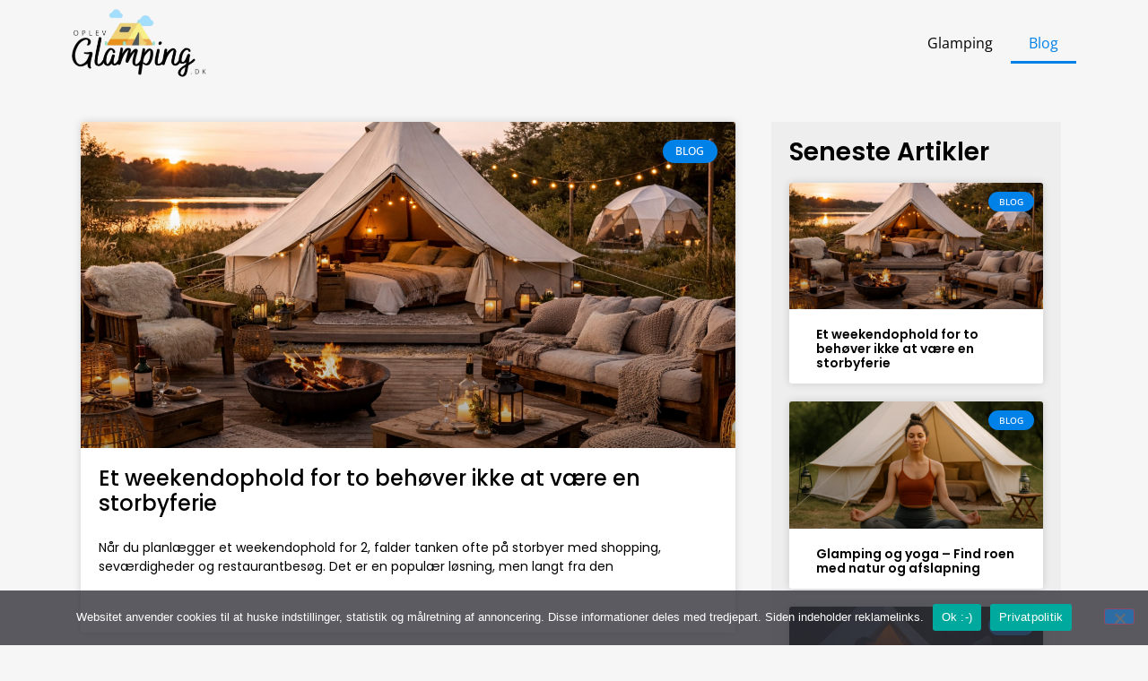

--- FILE ---
content_type: text/html; charset=UTF-8
request_url: https://oplevglamping.dk/category/blog/
body_size: 24830
content:
<!doctype html><html lang="da-DK" prefix="og: https://ogp.me/ns#"><head><meta charset="UTF-8"><meta name="viewport" content="width=device-width, initial-scale=1"><link rel="profile" href="https://gmpg.org/xfn/11"><title>Blog - Oplev glamping</title><meta name="robots" content="follow, noindex"/><meta property="og:locale" content="da_DK" /><meta property="og:type" content="article" /><meta property="og:title" content="Blog - Oplev glamping" /><meta property="og:url" content="https://oplevglamping.dk/category/blog/" /><meta property="og:site_name" content="Oplev glamping" /><meta name="twitter:card" content="summary_large_image" /><meta name="twitter:title" content="Blog - Oplev glamping" /><meta name="twitter:label1" content="Indlæg" /><meta name="twitter:data1" content="57" /> <script type="application/ld+json" class="rank-math-schema">{"@context":"https://schema.org","@graph":[{"@type":"Organization","@id":"https://oplevglamping.dk/#organization","name":"Oplev glamping","url":"https://oplevglamping.dk","logo":{"@type":"ImageObject","@id":"https://oplevglamping.dk/#logo","url":"https://oplevglamping.dk/wp-content/uploads/2021/12/Oplevglamping.dk-logoet.png","contentUrl":"https://oplevglamping.dk/wp-content/uploads/2021/12/Oplevglamping.dk-logoet.png","caption":"Oplev glamping","inLanguage":"da-DK","width":"600","height":"300"}},{"@type":"WebSite","@id":"https://oplevglamping.dk/#website","url":"https://oplevglamping.dk","name":"Oplev glamping","publisher":{"@id":"https://oplevglamping.dk/#organization"},"inLanguage":"da-DK"},{"@type":"CollectionPage","@id":"https://oplevglamping.dk/category/blog/#webpage","url":"https://oplevglamping.dk/category/blog/","name":"Blog - Oplev glamping","isPartOf":{"@id":"https://oplevglamping.dk/#website"},"inLanguage":"da-DK"}]}</script> <link rel='dns-prefetch' href='//oplevglamping.dk' /><link rel="alternate" type="application/rss+xml" title="Oplev glamping &raquo; Feed" href="https://oplevglamping.dk/feed/" /><link rel="alternate" type="application/rss+xml" title="Oplev glamping &raquo;-kommentar-feed" href="https://oplevglamping.dk/comments/feed/" /><link rel="alternate" type="application/rss+xml" title="Oplev glamping &raquo; Blog-kategori-feed" href="https://oplevglamping.dk/category/blog/feed/" /><style id='wp-img-auto-sizes-contain-inline-css'>img:is([sizes=auto i],[sizes^="auto," i]){contain-intrinsic-size:3000px 1500px}
/*# sourceURL=wp-img-auto-sizes-contain-inline-css */</style><style id="litespeed-ccss">ul{box-sizing:border-box}:root{--wp-block-synced-color:#7a00df;--wp-block-synced-color--rgb:122,0,223;--wp-bound-block-color:var(--wp-block-synced-color);--wp-editor-canvas-background:#ddd;--wp-admin-theme-color:#007cba;--wp-admin-theme-color--rgb:0,124,186;--wp-admin-theme-color-darker-10:#006ba1;--wp-admin-theme-color-darker-10--rgb:0,107,160.5;--wp-admin-theme-color-darker-20:#005a87;--wp-admin-theme-color-darker-20--rgb:0,90,135;--wp-admin-border-width-focus:2px}:root{--wp--preset--font-size--normal:16px;--wp--preset--font-size--huge:42px}.screen-reader-text{border:0;clip-path:inset(50%);height:1px;margin:-1px;overflow:hidden;padding:0;position:absolute;width:1px;word-wrap:normal!important}html :where(img[class*=wp-image-]){height:auto;max-width:100%}:root{--wp--preset--aspect-ratio--square:1;--wp--preset--aspect-ratio--4-3:4/3;--wp--preset--aspect-ratio--3-4:3/4;--wp--preset--aspect-ratio--3-2:3/2;--wp--preset--aspect-ratio--2-3:2/3;--wp--preset--aspect-ratio--16-9:16/9;--wp--preset--aspect-ratio--9-16:9/16;--wp--preset--color--black:#000000;--wp--preset--color--cyan-bluish-gray:#abb8c3;--wp--preset--color--white:#ffffff;--wp--preset--color--pale-pink:#f78da7;--wp--preset--color--vivid-red:#cf2e2e;--wp--preset--color--luminous-vivid-orange:#ff6900;--wp--preset--color--luminous-vivid-amber:#fcb900;--wp--preset--color--light-green-cyan:#7bdcb5;--wp--preset--color--vivid-green-cyan:#00d084;--wp--preset--color--pale-cyan-blue:#8ed1fc;--wp--preset--color--vivid-cyan-blue:#0693e3;--wp--preset--color--vivid-purple:#9b51e0;--wp--preset--gradient--vivid-cyan-blue-to-vivid-purple:linear-gradient(135deg,rgb(6,147,227) 0%,rgb(155,81,224) 100%);--wp--preset--gradient--light-green-cyan-to-vivid-green-cyan:linear-gradient(135deg,rgb(122,220,180) 0%,rgb(0,208,130) 100%);--wp--preset--gradient--luminous-vivid-amber-to-luminous-vivid-orange:linear-gradient(135deg,rgb(252,185,0) 0%,rgb(255,105,0) 100%);--wp--preset--gradient--luminous-vivid-orange-to-vivid-red:linear-gradient(135deg,rgb(255,105,0) 0%,rgb(207,46,46) 100%);--wp--preset--gradient--very-light-gray-to-cyan-bluish-gray:linear-gradient(135deg,rgb(238,238,238) 0%,rgb(169,184,195) 100%);--wp--preset--gradient--cool-to-warm-spectrum:linear-gradient(135deg,rgb(74,234,220) 0%,rgb(151,120,209) 20%,rgb(207,42,186) 40%,rgb(238,44,130) 60%,rgb(251,105,98) 80%,rgb(254,248,76) 100%);--wp--preset--gradient--blush-light-purple:linear-gradient(135deg,rgb(255,206,236) 0%,rgb(152,150,240) 100%);--wp--preset--gradient--blush-bordeaux:linear-gradient(135deg,rgb(254,205,165) 0%,rgb(254,45,45) 50%,rgb(107,0,62) 100%);--wp--preset--gradient--luminous-dusk:linear-gradient(135deg,rgb(255,203,112) 0%,rgb(199,81,192) 50%,rgb(65,88,208) 100%);--wp--preset--gradient--pale-ocean:linear-gradient(135deg,rgb(255,245,203) 0%,rgb(182,227,212) 50%,rgb(51,167,181) 100%);--wp--preset--gradient--electric-grass:linear-gradient(135deg,rgb(202,248,128) 0%,rgb(113,206,126) 100%);--wp--preset--gradient--midnight:linear-gradient(135deg,rgb(2,3,129) 0%,rgb(40,116,252) 100%);--wp--preset--font-size--small:13px;--wp--preset--font-size--medium:20px;--wp--preset--font-size--large:36px;--wp--preset--font-size--x-large:42px;--wp--preset--spacing--20:0.44rem;--wp--preset--spacing--30:0.67rem;--wp--preset--spacing--40:1rem;--wp--preset--spacing--50:1.5rem;--wp--preset--spacing--60:2.25rem;--wp--preset--spacing--70:3.38rem;--wp--preset--spacing--80:5.06rem;--wp--preset--shadow--natural:6px 6px 9px rgba(0, 0, 0, 0.2);--wp--preset--shadow--deep:12px 12px 50px rgba(0, 0, 0, 0.4);--wp--preset--shadow--sharp:6px 6px 0px rgba(0, 0, 0, 0.2);--wp--preset--shadow--outlined:6px 6px 0px -3px rgb(255, 255, 255), 6px 6px rgb(0, 0, 0);--wp--preset--shadow--crisp:6px 6px 0px rgb(0, 0, 0)}:root{--wp--style--global--content-size:800px;--wp--style--global--wide-size:1200px}:where(body){margin:0}:root{--wp--style--block-gap:24px}body{padding-top:0;padding-right:0;padding-bottom:0;padding-left:0}a:where(:not(.wp-element-button)){text-decoration:underline}#cookie-notice *{-webkit-box-sizing:border-box;-moz-box-sizing:border-box;box-sizing:border-box}#cookie-notice .cookie-notice-container{display:block}#cookie-notice.cookie-notice-hidden .cookie-notice-container{display:none}.cookie-notice-container{padding:15px 30px;text-align:center;width:100%;z-index:2}.cn-close-icon{position:absolute;right:15px;top:50%;margin:-10px 0 0 0;width:15px;height:15px;opacity:.5;padding:10px;border:none;outline:none;background:none;box-shadow:none}.cn-close-icon:before,.cn-close-icon:after{position:absolute;content:" ";height:15px;width:2px;top:3px;background-color:rgb(128 128 128)}.cn-close-icon:before{transform:rotate(45deg)}.cn-close-icon:after{transform:rotate(-45deg)}#cookie-notice .cn-button{margin:0 0 0 10px;display:inline-block}#cookie-notice .cn-button:not(.cn-button-custom){font-family:-apple-system,BlinkMacSystemFont,Arial,Roboto,"Helvetica Neue",sans-serif;font-weight:400;font-size:13px;letter-spacing:.25px;line-height:20px;margin:0 0 0 10px;text-align:center;text-transform:none;display:inline-block;touch-action:manipulation;white-space:nowrap;outline:none;box-shadow:none;text-shadow:none;border:none;-webkit-border-radius:3px;-moz-border-radius:3px;border-radius:3px;text-decoration:none;padding:8.5px 10px;line-height:1;color:inherit}.cn-text-container{margin:0 0 6px 0}.cn-text-container,.cn-buttons-container{display:inline-block}@media all and (max-width:900px){.cookie-notice-container #cn-notice-text{display:block}.cookie-notice-container #cn-notice-buttons{display:block}#cookie-notice .cn-button{margin:0 5px 5px 5px}}@media all and (max-width:480px){.cookie-notice-container{padding:15px 25px}}:root{--woocommerce:#720eec;--wc-green:#7ad03a;--wc-red:#a00;--wc-orange:#ffba00;--wc-blue:#2ea2cc;--wc-primary:#720eec;--wc-primary-text:#fcfbfe;--wc-secondary:#e9e6ed;--wc-secondary-text:#515151;--wc-highlight:#958e09;--wc-highligh-text:white;--wc-content-bg:#fff;--wc-subtext:#767676;--wc-form-border-color:rgba(32, 7, 7, 0.8);--wc-form-border-radius:4px;--wc-form-border-width:1px}@media only screen and (max-width:768px){:root{--woocommerce:#720eec;--wc-green:#7ad03a;--wc-red:#a00;--wc-orange:#ffba00;--wc-blue:#2ea2cc;--wc-primary:#720eec;--wc-primary-text:#fcfbfe;--wc-secondary:#e9e6ed;--wc-secondary-text:#515151;--wc-highlight:#958e09;--wc-highligh-text:white;--wc-content-bg:#fff;--wc-subtext:#767676;--wc-form-border-color:rgba(32, 7, 7, 0.8);--wc-form-border-radius:4px;--wc-form-border-width:1px}}:root{--woocommerce:#720eec;--wc-green:#7ad03a;--wc-red:#a00;--wc-orange:#ffba00;--wc-blue:#2ea2cc;--wc-primary:#720eec;--wc-primary-text:#fcfbfe;--wc-secondary:#e9e6ed;--wc-secondary-text:#515151;--wc-highlight:#958e09;--wc-highligh-text:white;--wc-content-bg:#fff;--wc-subtext:#767676;--wc-form-border-color:rgba(32, 7, 7, 0.8);--wc-form-border-radius:4px;--wc-form-border-width:1px}.screen-reader-text{clip:rect(1px,1px,1px,1px);height:1px;overflow:hidden;position:absolute!important;width:1px;word-wrap:normal!important}html{line-height:1.15;-webkit-text-size-adjust:100%}*,:after,:before{box-sizing:border-box}body{background-color:#fff;color:#333;font-family:-apple-system,BlinkMacSystemFont,Segoe UI,Roboto,Helvetica Neue,Arial,Noto Sans,sans-serif,Apple Color Emoji,Segoe UI Emoji,Segoe UI Symbol,Noto Color Emoji;font-size:1rem;font-weight:400;line-height:1.5;margin:0;-webkit-font-smoothing:antialiased;-moz-osx-font-smoothing:grayscale}h4{color:inherit;font-family:inherit;font-weight:500;line-height:1.2;margin-block-end:1rem;margin-block-start:.5rem}h4{font-size:1.5rem}a{background-color:#fff0;color:#c36;text-decoration:none}img{border-style:none;height:auto;max-width:100%}button{font-family:inherit;font-size:1rem;line-height:1.5;margin:0}button{overflow:visible}button{text-transform:none}[type=button],button{-webkit-appearance:button;width:auto}[type=button],button{background-color:#fff0;border:1px solid #c36;border-radius:3px;color:#c36;display:inline-block;font-size:1rem;font-weight:400;padding:.5rem 1rem;text-align:center;white-space:nowrap}::-webkit-file-upload-button{-webkit-appearance:button;font:inherit}li,ul{background:#fff0;border:0;font-size:100%;margin-block-end:0;margin-block-start:0;outline:0;vertical-align:baseline}.screen-reader-text{clip:rect(1px,1px,1px,1px);height:1px;overflow:hidden;position:absolute!important;width:1px;word-wrap:normal!important}:root{--direction-multiplier:1}.elementor-screen-only,.screen-reader-text{height:1px;margin:-1px;overflow:hidden;padding:0;position:absolute;top:-10000em;width:1px;clip:rect(0,0,0,0);border:0}.elementor *,.elementor :after,.elementor :before{box-sizing:border-box}.elementor a{box-shadow:none;text-decoration:none}.elementor img{border:none;border-radius:0;box-shadow:none;height:auto;max-width:100%}.elementor-element{--flex-direction:initial;--flex-wrap:initial;--justify-content:initial;--align-items:initial;--align-content:initial;--gap:initial;--flex-basis:initial;--flex-grow:initial;--flex-shrink:initial;--order:initial;--align-self:initial;align-self:var(--align-self);flex-basis:var(--flex-basis);flex-grow:var(--flex-grow);flex-shrink:var(--flex-shrink);order:var(--order)}.elementor-element:where(.e-con-full,.elementor-widget){align-content:var(--align-content);align-items:var(--align-items);flex-direction:var(--flex-direction);flex-wrap:var(--flex-wrap);gap:var(--row-gap) var(--column-gap);justify-content:var(--justify-content)}:root{--page-title-display:block}.elementor-section{position:relative}.elementor-section .elementor-container{display:flex;margin-left:auto;margin-right:auto;position:relative}@media (max-width:1024px){.elementor-section .elementor-container{flex-wrap:wrap}}.elementor-section.elementor-section-boxed>.elementor-container{max-width:1140px}.elementor-widget-wrap{align-content:flex-start;flex-wrap:wrap;position:relative;width:100%}.elementor:not(.elementor-bc-flex-widget) .elementor-widget-wrap{display:flex}.elementor-widget-wrap>.elementor-element{width:100%}.elementor-widget{position:relative}.elementor-widget:not(:last-child){margin-bottom:var(--kit-widget-spacing,20px)}.elementor-column{display:flex;min-height:1px;position:relative}.elementor-column-gap-default>.elementor-column>.elementor-element-populated{padding:10px}@media (min-width:768px){.elementor-column.elementor-col-33{width:33.333%}.elementor-column.elementor-col-50{width:50%}.elementor-column.elementor-col-66{width:66.666%}}@media (max-width:767px){.elementor-column{width:100%}}.elementor-grid{display:grid;grid-column-gap:var(--grid-column-gap);grid-row-gap:var(--grid-row-gap)}.elementor-grid .elementor-grid-item{min-width:0}.elementor-grid-1 .elementor-grid{grid-template-columns:repeat(1,1fr)}@media (max-width:1024px){.elementor-grid-tablet-1 .elementor-grid{grid-template-columns:repeat(1,1fr)}}@media (max-width:767px){.elementor-grid-mobile-1 .elementor-grid{grid-template-columns:repeat(1,1fr)}}@media (prefers-reduced-motion:no-preference){html{scroll-behavior:smooth}}.elementor-heading-title{line-height:1;margin:0;padding:0}.elementor-widget-image{text-align:center}.elementor-widget-image a{display:inline-block}.elementor-widget-image img{display:inline-block;vertical-align:middle}.elementor-item:after,.elementor-item:before{display:block;position:absolute}.elementor-item:not(:hover):not(:focus):not(.elementor-item-active):not(.highlighted):after,.elementor-item:not(:hover):not(:focus):not(.elementor-item-active):not(.highlighted):before{opacity:0}.elementor-item-active:after,.elementor-item-active:before{transform:scale(1)}.e--pointer-underline .elementor-item:after,.e--pointer-underline .elementor-item:before{background-color:#3f444b;height:3px;left:0;width:100%;z-index:2}.e--pointer-underline .elementor-item:after{bottom:0;content:""}.elementor-nav-menu--main .elementor-nav-menu a{padding:13px 20px}.elementor-nav-menu--layout-horizontal{display:flex}.elementor-nav-menu--layout-horizontal .elementor-nav-menu{display:flex;flex-wrap:wrap}.elementor-nav-menu--layout-horizontal .elementor-nav-menu a{flex-grow:1;white-space:nowrap}.elementor-nav-menu--layout-horizontal .elementor-nav-menu>li{display:flex}.elementor-nav-menu--layout-horizontal .elementor-nav-menu>li:not(:first-child)>a{margin-inline-start:var(--e-nav-menu-horizontal-menu-item-margin)}.elementor-nav-menu--layout-horizontal .elementor-nav-menu>li:not(:last-child)>a{margin-inline-end:var(--e-nav-menu-horizontal-menu-item-margin)}.elementor-nav-menu--layout-horizontal .elementor-nav-menu>li:not(:last-child):after{align-self:center;border-color:var(--e-nav-menu-divider-color,#000);border-left-style:var(--e-nav-menu-divider-style,solid);border-left-width:var(--e-nav-menu-divider-width,2px);content:var(--e-nav-menu-divider-content,none);height:var(--e-nav-menu-divider-height,35%)}.elementor-nav-menu__align-end .elementor-nav-menu{justify-content:flex-end;margin-inline-start:auto}.elementor-widget-nav-menu .elementor-widget-container{display:flex;flex-direction:column}.elementor-nav-menu{position:relative;z-index:2}.elementor-nav-menu:after{clear:both;content:" ";display:block;font:0/0 serif;height:0;overflow:hidden;visibility:hidden}.elementor-nav-menu,.elementor-nav-menu li{display:block;line-height:normal;list-style:none;margin:0;padding:0}.elementor-nav-menu a,.elementor-nav-menu li{position:relative}.elementor-nav-menu li{border-width:0}.elementor-nav-menu a{align-items:center;display:flex}.elementor-nav-menu a{line-height:20px;padding:10px 20px}.elementor-nav-menu--dropdown .elementor-item.elementor-item-active{background-color:#3f444b;color:#fff}.elementor-menu-toggle{align-items:center;background-color:rgb(0 0 0/.05);border:0 solid;border-radius:3px;color:#33373d;display:flex;font-size:var(--nav-menu-icon-size,22px);justify-content:center;padding:.25em}.elementor-menu-toggle:not(.elementor-active) .elementor-menu-toggle__icon--close{display:none}.elementor-nav-menu--dropdown{background-color:#fff;font-size:13px}.elementor-nav-menu--dropdown.elementor-nav-menu__container{margin-top:10px;overflow-x:hidden;overflow-y:auto;transform-origin:top}.elementor-nav-menu--dropdown a{color:#33373d}.elementor-nav-menu--toggle{--menu-height:100vh}.elementor-nav-menu--toggle .elementor-menu-toggle:not(.elementor-active)+.elementor-nav-menu__container{max-height:0;overflow:hidden;transform:scaleY(0)}.elementor-nav-menu--stretch .elementor-nav-menu__container.elementor-nav-menu--dropdown{position:absolute;z-index:9997}@media (max-width:1024px){.elementor-nav-menu--dropdown-tablet .elementor-nav-menu--main{display:none}}@media (min-width:1025px){.elementor-nav-menu--dropdown-tablet .elementor-menu-toggle,.elementor-nav-menu--dropdown-tablet .elementor-nav-menu--dropdown{display:none}.elementor-nav-menu--dropdown-tablet nav.elementor-nav-menu--dropdown.elementor-nav-menu__container{overflow-y:hidden}}.elementor-widget-archive-posts:after,.elementor-widget-posts:after{display:none}.elementor-posts-container:not(.elementor-posts-masonry){align-items:stretch}.elementor-posts-container .elementor-post{margin:0;padding:0}.elementor-posts-container .elementor-post__thumbnail{overflow:hidden}.elementor-posts-container .elementor-post__thumbnail img{display:block;max-height:none;max-width:none;width:100%}.elementor-posts-container .elementor-post__thumbnail__link{display:block;position:relative;width:100%}.elementor-posts .elementor-post{flex-direction:column}.elementor-posts .elementor-post__title{font-size:18px;margin:0}.elementor-posts .elementor-post__text{display:var(--item-display,block);flex-direction:column;flex-grow:1}.elementor-posts .elementor-post__thumbnail{position:relative}.elementor-posts--thumbnail-top .elementor-post__thumbnail__link{margin-bottom:20px}.elementor-posts--thumbnail-top .elementor-post__text{width:100%}.elementor-posts .elementor-post{display:flex}.elementor-posts .elementor-post__card{background-color:#fff;border:0 solid #69727d;border-radius:3px;display:flex;flex-direction:column;min-height:100%;overflow:hidden;position:relative;width:100%}.elementor-posts .elementor-post__card .elementor-post__thumbnail{position:relative;transform-style:preserve-3d;-webkit-transform-style:preserve-3d}.elementor-posts .elementor-post__card .elementor-post__thumbnail img{width:calc(100% + 1px)}.elementor-posts .elementor-post__card .elementor-post__text{margin-bottom:0;margin-top:20px;padding:0 30px}.elementor-posts .elementor-post__card .elementor-post__title{font-size:21px}.elementor-posts .elementor-post__card .elementor-post__title{margin-bottom:25px}.elementor-posts .elementor-post__card .elementor-post__badge{text-transform:uppercase}.elementor-posts .elementor-post__badge{background:#69727d;border-radius:999px;color:#fff;font-size:12px;font-weight:400;line-height:1;margin:20px;padding:.6em 1.2em;position:absolute;top:0}.elementor-posts__hover-gradient .elementor-post__card .elementor-post__thumbnail__link:after{background-image:linear-gradient(0deg,rgb(0 0 0/.35),transparent 75%);background-repeat:no-repeat;bottom:0;content:"";display:block;height:100%;opacity:1;position:absolute;width:100%}.elementor-card-shadow-yes .elementor-post__card{box-shadow:0 0 10px 0 rgb(0 0 0/.15)}[class*=" eicon-"]{display:inline-block;font-family:eicons;font-size:inherit;font-weight:400;font-style:normal;font-variant:normal;line-height:1;text-rendering:auto;-webkit-font-smoothing:antialiased;-moz-osx-font-smoothing:grayscale}.eicon-menu-bar:before{content:""}.eicon-close:before{content:""}.elementor-kit-5{--e-global-color-primary:#000000;--e-global-color-secondary:#000000;--e-global-color-text:#000000;--e-global-color-accent:#FFFFFF;--e-global-color-ac0eb69:#000000;--e-global-color-bd2d5fa:#0201016B;--e-global-color-40b2c0a:#00000012;--e-global-color-5402606:#0081E8;--e-global-typography-primary-font-family:"Open Sans";--e-global-typography-primary-font-weight:600;--e-global-typography-secondary-font-family:"Open Sans";--e-global-typography-secondary-font-weight:400;--e-global-typography-text-font-family:"Open Sans";--e-global-typography-text-font-weight:400;--e-global-typography-accent-font-family:"Open Sans";--e-global-typography-accent-font-weight:500;--e-global-typography-8ce169a-font-family:"Open Sans";--e-global-typography-8ce169a-font-size:46px;--e-global-typography-8ce169a-font-weight:600;background-color:#F6F6F6;color:var(--e-global-color-text);font-family:var(--e-global-typography-text-font-family),Sans-serif;font-weight:var(--e-global-typography-text-font-weight)}.elementor-kit-5 button{background-color:var(--e-global-color-5402606);font-family:var(--e-global-typography-text-font-family),Sans-serif;font-weight:var(--e-global-typography-text-font-weight);color:var(--e-global-color-ac0eb69)}.elementor-kit-5 a{color:var(--e-global-color-5402606);font-family:var(--e-global-typography-text-font-family),Sans-serif;font-weight:var(--e-global-typography-text-font-weight)}.elementor-kit-5 h4{color:var(--e-global-color-primary);font-family:"Open Sans",Sans-serif;font-size:28px;font-weight:600}.elementor-section.elementor-section-boxed>.elementor-container{max-width:1140px}.elementor-widget:not(:last-child){margin-block-end:20px}.elementor-element{--widgets-spacing:20px 20px;--widgets-spacing-row:20px;--widgets-spacing-column:20px}@media (max-width:1024px){.elementor-section.elementor-section-boxed>.elementor-container{max-width:1024px}}@media (max-width:767px){.elementor-section.elementor-section-boxed>.elementor-container{max-width:767px}}.elementor-30 .elementor-element.elementor-element-21035d6.elementor-column.elementor-element[data-element_type="column"]>.elementor-widget-wrap.elementor-element-populated{align-content:center;align-items:center}.elementor-widget-nav-menu .elementor-nav-menu .elementor-item{font-family:var(--e-global-typography-primary-font-family),Sans-serif;font-weight:var(--e-global-typography-primary-font-weight)}.elementor-widget-nav-menu .elementor-nav-menu--main .elementor-item{color:var(--e-global-color-text);fill:var(--e-global-color-text)}.elementor-widget-nav-menu .elementor-nav-menu--main .elementor-item.elementor-item-active{color:var(--e-global-color-accent);fill:var(--e-global-color-accent)}.elementor-widget-nav-menu .elementor-nav-menu--main:not(.e--pointer-framed) .elementor-item:before,.elementor-widget-nav-menu .elementor-nav-menu--main:not(.e--pointer-framed) .elementor-item:after{background-color:var(--e-global-color-accent)}.elementor-widget-nav-menu{--e-nav-menu-divider-color:var( --e-global-color-text )}.elementor-widget-nav-menu .elementor-nav-menu--dropdown .elementor-item{font-family:var(--e-global-typography-accent-font-family),Sans-serif;font-weight:var(--e-global-typography-accent-font-weight)}.elementor-30 .elementor-element.elementor-element-c66c06e .elementor-menu-toggle{margin-left:auto}.elementor-30 .elementor-element.elementor-element-c66c06e .elementor-nav-menu .elementor-item{font-family:"Open Sans",Sans-serif;font-weight:400}.elementor-30 .elementor-element.elementor-element-c66c06e .elementor-nav-menu--main .elementor-item.elementor-item-active{color:var(--e-global-color-5402606);fill:var(--e-global-color-5402606)}.elementor-30 .elementor-element.elementor-element-c66c06e .elementor-nav-menu--main:not(.e--pointer-framed) .elementor-item:before,.elementor-30 .elementor-element.elementor-element-c66c06e .elementor-nav-menu--main:not(.e--pointer-framed) .elementor-item:after{background-color:var(--e-global-color-5402606)}.elementor-location-header:before{content:"";display:table;clear:both}@media (min-width:768px){.elementor-30 .elementor-element.elementor-element-0068c87{width:15%}.elementor-30 .elementor-element.elementor-element-21035d6{width:85%}}@media (max-width:767px){.elementor-30 .elementor-element.elementor-element-0068c87{width:80%}.elementor-30 .elementor-element.elementor-element-91bb85a{text-align:left}.elementor-30 .elementor-element.elementor-element-91bb85a img{width:50%}.elementor-30 .elementor-element.elementor-element-21035d6{width:20%}.elementor-30 .elementor-element.elementor-element-21035d6.elementor-column.elementor-element[data-element_type="column"]>.elementor-widget-wrap.elementor-element-populated{align-content:center;align-items:center}.elementor-30 .elementor-element.elementor-element-c66c06e .elementor-nav-menu__container.elementor-nav-menu--dropdown{margin-top:24px!important}}.elementor-location-header:before{content:"";display:table;clear:both}.elementor-440 .elementor-element.elementor-element-6af258a2>.elementor-container>.elementor-column>.elementor-widget-wrap{align-content:flex-start;align-items:flex-start}.elementor-440 .elementor-element.elementor-element-6af258a2>.elementor-container{max-width:1100px}.elementor-440 .elementor-element.elementor-element-6af258a2{margin-top:40px;margin-bottom:40px;padding:0 0 0 0}.elementor-440 .elementor-element.elementor-element-2c49e184>.elementor-element-populated{box-shadow:0 0 0 0 rgb(0 0 0/.5)}.elementor-widget-archive-posts .elementor-post__card .elementor-post__badge{background-color:var(--e-global-color-accent);font-family:var(--e-global-typography-accent-font-family),Sans-serif;font-weight:var(--e-global-typography-accent-font-weight)}.elementor-440 .elementor-element.elementor-element-b994bf8{--grid-row-gap:35px;--grid-column-gap:30px}.elementor-440 .elementor-element.elementor-element-b994bf8 .elementor-posts-container .elementor-post__thumbnail{padding-bottom:calc(0.5*100%)}.elementor-440 .elementor-element.elementor-element-b994bf8:after{content:"0.5"}.elementor-440 .elementor-element.elementor-element-b994bf8 .elementor-post__thumbnail__link{width:100%}.elementor-440 .elementor-element.elementor-element-b994bf8 .elementor-post__badge{right:0}.elementor-440 .elementor-element.elementor-element-b994bf8 .elementor-post__card .elementor-post__badge{background-color:var(--e-global-color-5402606);color:#FFF;margin:20px}.elementor-440 .elementor-element.elementor-element-5163ef1a:not(.elementor-motion-effects-element-type-background)>.elementor-widget-wrap{background-color:rgb(238 238 238/.9333333333333333)}.elementor-440 .elementor-element.elementor-element-5163ef1a>.elementor-element-populated{box-shadow:0 0 0 0 rgb(0 0 0/.5);margin:0 0 0 40px;--e-column-margin-right:0px;--e-column-margin-left:40px;padding:20px 20px 20px 20px}.elementor-widget-heading .elementor-heading-title{font-family:var(--e-global-typography-primary-font-family),Sans-serif;font-weight:var(--e-global-typography-primary-font-weight);color:var(--e-global-color-primary)}.elementor-440 .elementor-element.elementor-element-3fd726fb>.elementor-widget-container{margin:0 0 0 0;padding:0 0 0 0}.elementor-440 .elementor-element.elementor-element-3fd726fb .elementor-heading-title{font-family:"Poppins",Sans-serif;font-weight:600;color:#000}.elementor-widget-posts .elementor-post__title,.elementor-widget-posts .elementor-post__title a{color:var(--e-global-color-secondary);font-family:var(--e-global-typography-primary-font-family),Sans-serif;font-weight:var(--e-global-typography-primary-font-weight)}.elementor-widget-posts .elementor-post__card .elementor-post__badge{background-color:var(--e-global-color-accent);font-family:var(--e-global-typography-accent-font-family),Sans-serif;font-weight:var(--e-global-typography-accent-font-weight)}.elementor-440 .elementor-element.elementor-element-1b8acef2{--grid-row-gap:20px;--grid-column-gap:30px}.elementor-440 .elementor-element.elementor-element-1b8acef2>.elementor-widget-container{margin:0 0 0 0}.elementor-440 .elementor-element.elementor-element-1b8acef2 .elementor-posts-container .elementor-post__thumbnail{padding-bottom:calc(0.5*100%)}.elementor-440 .elementor-element.elementor-element-1b8acef2:after{content:"0.5"}.elementor-440 .elementor-element.elementor-element-1b8acef2 .elementor-post__thumbnail__link{width:100%}.elementor-440 .elementor-element.elementor-element-1b8acef2 .elementor-post__card{border-width:0}.elementor-440 .elementor-element.elementor-element-1b8acef2 .elementor-post__text{margin-top:0}.elementor-440 .elementor-element.elementor-element-1b8acef2 .elementor-post__badge{right:0}.elementor-440 .elementor-element.elementor-element-1b8acef2 .elementor-post__card .elementor-post__badge{background-color:var(--e-global-color-5402606);color:#FFF;border-radius:50px;font-size:10px;margin:10px}.elementor-440 .elementor-element.elementor-element-1b8acef2 .elementor-post__title,.elementor-440 .elementor-element.elementor-element-1b8acef2 .elementor-post__title a{color:#000;font-family:"Poppins",Sans-serif;font-size:14px}.elementor-440 .elementor-element.elementor-element-1b8acef2 .elementor-post__title{margin-bottom:15px}@media (min-width:768px){.elementor-440 .elementor-element.elementor-element-2c49e184{width:66.321%}.elementor-440 .elementor-element.elementor-element-5163ef1a{width:33%}}@media (max-width:1024px){.elementor-440 .elementor-element.elementor-element-6af258a2{padding:20px 20px 20px 20px}.elementor-440 .elementor-element.elementor-element-5163ef1a>.elementor-element-populated{margin:0 0 0 30px;--e-column-margin-right:0px;--e-column-margin-left:30px}.elementor-440 .elementor-element.elementor-element-3fd726fb .elementor-heading-title{font-size:20px}.elementor-440 .elementor-element.elementor-element-1b8acef2 .elementor-post__title,.elementor-440 .elementor-element.elementor-element-1b8acef2 .elementor-post__title a{font-size:12px}}@media (max-width:767px){.elementor-440 .elementor-element.elementor-element-6af258a2{padding:20px 20px 20px 20px}.elementor-440 .elementor-element.elementor-element-b994bf8 .elementor-posts-container .elementor-post__thumbnail{padding-bottom:calc(0.5*100%)}.elementor-440 .elementor-element.elementor-element-b994bf8:after{content:"0.5"}.elementor-440 .elementor-element.elementor-element-b994bf8 .elementor-post__thumbnail__link{width:100%}.elementor-440 .elementor-element.elementor-element-5163ef1a>.elementor-element-populated{margin:20px 0 0 0;--e-column-margin-right:0px;--e-column-margin-left:0px;padding:20px 20px 20px 20px}.elementor-440 .elementor-element.elementor-element-1b8acef2 .elementor-posts-container .elementor-post__thumbnail{padding-bottom:calc(0.5*100%)}.elementor-440 .elementor-element.elementor-element-1b8acef2:after{content:"0.5"}.elementor-440 .elementor-element.elementor-element-1b8acef2 .elementor-post__thumbnail__link{width:100%}}.screen-reader-text{clip:rect(1px,1px,1px,1px);word-wrap:normal!important;border:0;clip-path:inset(50%);height:1px;margin:-1px;overflow:hidden;overflow-wrap:normal!important;padding:0;position:absolute!important;width:1px}</style><script data-optimized="1" src="https://oplevglamping.dk/wp-content/plugins/litespeed-cache/assets/js/css_async.min.js"></script> <link data-optimized="1" data-asynced="1" as="style" onload="this.onload=null;this.rel='stylesheet'"  rel='preload' id='swiper-css' href='https://oplevglamping.dk/wp-content/litespeed/css/dc7c291cc0f7526722e0668f96b96103.css?ver=96103' media='all' /><link data-optimized="1" data-asynced="1" as="style" onload="this.onload=null;this.rel='stylesheet'"  rel='preload' id='e-swiper-css' href='https://oplevglamping.dk/wp-content/litespeed/css/0eac71723e5cf2f919ba442831ba0563.css?ver=a0563' media='all' /><link data-optimized="1" data-asynced="1" as="style" onload="this.onload=null;this.rel='stylesheet'"  rel='preload' id='elementor-icons-shared-0-css' href='https://oplevglamping.dk/wp-content/litespeed/css/7d22b3b9e5f9a9f60107002e2ae7323e.css?ver=7323e' media='all' /><link data-optimized="1" data-asynced="1" as="style" onload="this.onload=null;this.rel='stylesheet'"  rel='preload' id='elementor-icons-fa-solid-css' href='https://oplevglamping.dk/wp-content/litespeed/css/06a40f54dabfeae4e735625af554ed43.css?ver=4ed43' media='all' /><link data-optimized="1" data-asynced="1" as="style" onload="this.onload=null;this.rel='stylesheet'"  rel='preload' id='wp-block-library-css' href='https://oplevglamping.dk/wp-content/litespeed/css/040a64f1e98c16a9143a4a0a18926ca7.css?ver=26ca7' media='all' /><link data-optimized="1" data-asynced="1" as="style" onload="this.onload=null;this.rel='stylesheet'"  rel='preload' id='jet-engine-frontend-css' href='https://oplevglamping.dk/wp-content/litespeed/css/be1eda2bcc2d563d57dd6f38f46fbb38.css?ver=fbb38' media='all' /><style id='global-styles-inline-css'>:root{--wp--preset--aspect-ratio--square: 1;--wp--preset--aspect-ratio--4-3: 4/3;--wp--preset--aspect-ratio--3-4: 3/4;--wp--preset--aspect-ratio--3-2: 3/2;--wp--preset--aspect-ratio--2-3: 2/3;--wp--preset--aspect-ratio--16-9: 16/9;--wp--preset--aspect-ratio--9-16: 9/16;--wp--preset--color--black: #000000;--wp--preset--color--cyan-bluish-gray: #abb8c3;--wp--preset--color--white: #ffffff;--wp--preset--color--pale-pink: #f78da7;--wp--preset--color--vivid-red: #cf2e2e;--wp--preset--color--luminous-vivid-orange: #ff6900;--wp--preset--color--luminous-vivid-amber: #fcb900;--wp--preset--color--light-green-cyan: #7bdcb5;--wp--preset--color--vivid-green-cyan: #00d084;--wp--preset--color--pale-cyan-blue: #8ed1fc;--wp--preset--color--vivid-cyan-blue: #0693e3;--wp--preset--color--vivid-purple: #9b51e0;--wp--preset--gradient--vivid-cyan-blue-to-vivid-purple: linear-gradient(135deg,rgb(6,147,227) 0%,rgb(155,81,224) 100%);--wp--preset--gradient--light-green-cyan-to-vivid-green-cyan: linear-gradient(135deg,rgb(122,220,180) 0%,rgb(0,208,130) 100%);--wp--preset--gradient--luminous-vivid-amber-to-luminous-vivid-orange: linear-gradient(135deg,rgb(252,185,0) 0%,rgb(255,105,0) 100%);--wp--preset--gradient--luminous-vivid-orange-to-vivid-red: linear-gradient(135deg,rgb(255,105,0) 0%,rgb(207,46,46) 100%);--wp--preset--gradient--very-light-gray-to-cyan-bluish-gray: linear-gradient(135deg,rgb(238,238,238) 0%,rgb(169,184,195) 100%);--wp--preset--gradient--cool-to-warm-spectrum: linear-gradient(135deg,rgb(74,234,220) 0%,rgb(151,120,209) 20%,rgb(207,42,186) 40%,rgb(238,44,130) 60%,rgb(251,105,98) 80%,rgb(254,248,76) 100%);--wp--preset--gradient--blush-light-purple: linear-gradient(135deg,rgb(255,206,236) 0%,rgb(152,150,240) 100%);--wp--preset--gradient--blush-bordeaux: linear-gradient(135deg,rgb(254,205,165) 0%,rgb(254,45,45) 50%,rgb(107,0,62) 100%);--wp--preset--gradient--luminous-dusk: linear-gradient(135deg,rgb(255,203,112) 0%,rgb(199,81,192) 50%,rgb(65,88,208) 100%);--wp--preset--gradient--pale-ocean: linear-gradient(135deg,rgb(255,245,203) 0%,rgb(182,227,212) 50%,rgb(51,167,181) 100%);--wp--preset--gradient--electric-grass: linear-gradient(135deg,rgb(202,248,128) 0%,rgb(113,206,126) 100%);--wp--preset--gradient--midnight: linear-gradient(135deg,rgb(2,3,129) 0%,rgb(40,116,252) 100%);--wp--preset--font-size--small: 13px;--wp--preset--font-size--medium: 20px;--wp--preset--font-size--large: 36px;--wp--preset--font-size--x-large: 42px;--wp--preset--spacing--20: 0.44rem;--wp--preset--spacing--30: 0.67rem;--wp--preset--spacing--40: 1rem;--wp--preset--spacing--50: 1.5rem;--wp--preset--spacing--60: 2.25rem;--wp--preset--spacing--70: 3.38rem;--wp--preset--spacing--80: 5.06rem;--wp--preset--shadow--natural: 6px 6px 9px rgba(0, 0, 0, 0.2);--wp--preset--shadow--deep: 12px 12px 50px rgba(0, 0, 0, 0.4);--wp--preset--shadow--sharp: 6px 6px 0px rgba(0, 0, 0, 0.2);--wp--preset--shadow--outlined: 6px 6px 0px -3px rgb(255, 255, 255), 6px 6px rgb(0, 0, 0);--wp--preset--shadow--crisp: 6px 6px 0px rgb(0, 0, 0);}:root { --wp--style--global--content-size: 800px;--wp--style--global--wide-size: 1200px; }:where(body) { margin: 0; }.wp-site-blocks > .alignleft { float: left; margin-right: 2em; }.wp-site-blocks > .alignright { float: right; margin-left: 2em; }.wp-site-blocks > .aligncenter { justify-content: center; margin-left: auto; margin-right: auto; }:where(.wp-site-blocks) > * { margin-block-start: 24px; margin-block-end: 0; }:where(.wp-site-blocks) > :first-child { margin-block-start: 0; }:where(.wp-site-blocks) > :last-child { margin-block-end: 0; }:root { --wp--style--block-gap: 24px; }:root :where(.is-layout-flow) > :first-child{margin-block-start: 0;}:root :where(.is-layout-flow) > :last-child{margin-block-end: 0;}:root :where(.is-layout-flow) > *{margin-block-start: 24px;margin-block-end: 0;}:root :where(.is-layout-constrained) > :first-child{margin-block-start: 0;}:root :where(.is-layout-constrained) > :last-child{margin-block-end: 0;}:root :where(.is-layout-constrained) > *{margin-block-start: 24px;margin-block-end: 0;}:root :where(.is-layout-flex){gap: 24px;}:root :where(.is-layout-grid){gap: 24px;}.is-layout-flow > .alignleft{float: left;margin-inline-start: 0;margin-inline-end: 2em;}.is-layout-flow > .alignright{float: right;margin-inline-start: 2em;margin-inline-end: 0;}.is-layout-flow > .aligncenter{margin-left: auto !important;margin-right: auto !important;}.is-layout-constrained > .alignleft{float: left;margin-inline-start: 0;margin-inline-end: 2em;}.is-layout-constrained > .alignright{float: right;margin-inline-start: 2em;margin-inline-end: 0;}.is-layout-constrained > .aligncenter{margin-left: auto !important;margin-right: auto !important;}.is-layout-constrained > :where(:not(.alignleft):not(.alignright):not(.alignfull)){max-width: var(--wp--style--global--content-size);margin-left: auto !important;margin-right: auto !important;}.is-layout-constrained > .alignwide{max-width: var(--wp--style--global--wide-size);}body .is-layout-flex{display: flex;}.is-layout-flex{flex-wrap: wrap;align-items: center;}.is-layout-flex > :is(*, div){margin: 0;}body .is-layout-grid{display: grid;}.is-layout-grid > :is(*, div){margin: 0;}body{padding-top: 0px;padding-right: 0px;padding-bottom: 0px;padding-left: 0px;}a:where(:not(.wp-element-button)){text-decoration: underline;}:root :where(.wp-element-button, .wp-block-button__link){background-color: #32373c;border-width: 0;color: #fff;font-family: inherit;font-size: inherit;font-style: inherit;font-weight: inherit;letter-spacing: inherit;line-height: inherit;padding-top: calc(0.667em + 2px);padding-right: calc(1.333em + 2px);padding-bottom: calc(0.667em + 2px);padding-left: calc(1.333em + 2px);text-decoration: none;text-transform: inherit;}.has-black-color{color: var(--wp--preset--color--black) !important;}.has-cyan-bluish-gray-color{color: var(--wp--preset--color--cyan-bluish-gray) !important;}.has-white-color{color: var(--wp--preset--color--white) !important;}.has-pale-pink-color{color: var(--wp--preset--color--pale-pink) !important;}.has-vivid-red-color{color: var(--wp--preset--color--vivid-red) !important;}.has-luminous-vivid-orange-color{color: var(--wp--preset--color--luminous-vivid-orange) !important;}.has-luminous-vivid-amber-color{color: var(--wp--preset--color--luminous-vivid-amber) !important;}.has-light-green-cyan-color{color: var(--wp--preset--color--light-green-cyan) !important;}.has-vivid-green-cyan-color{color: var(--wp--preset--color--vivid-green-cyan) !important;}.has-pale-cyan-blue-color{color: var(--wp--preset--color--pale-cyan-blue) !important;}.has-vivid-cyan-blue-color{color: var(--wp--preset--color--vivid-cyan-blue) !important;}.has-vivid-purple-color{color: var(--wp--preset--color--vivid-purple) !important;}.has-black-background-color{background-color: var(--wp--preset--color--black) !important;}.has-cyan-bluish-gray-background-color{background-color: var(--wp--preset--color--cyan-bluish-gray) !important;}.has-white-background-color{background-color: var(--wp--preset--color--white) !important;}.has-pale-pink-background-color{background-color: var(--wp--preset--color--pale-pink) !important;}.has-vivid-red-background-color{background-color: var(--wp--preset--color--vivid-red) !important;}.has-luminous-vivid-orange-background-color{background-color: var(--wp--preset--color--luminous-vivid-orange) !important;}.has-luminous-vivid-amber-background-color{background-color: var(--wp--preset--color--luminous-vivid-amber) !important;}.has-light-green-cyan-background-color{background-color: var(--wp--preset--color--light-green-cyan) !important;}.has-vivid-green-cyan-background-color{background-color: var(--wp--preset--color--vivid-green-cyan) !important;}.has-pale-cyan-blue-background-color{background-color: var(--wp--preset--color--pale-cyan-blue) !important;}.has-vivid-cyan-blue-background-color{background-color: var(--wp--preset--color--vivid-cyan-blue) !important;}.has-vivid-purple-background-color{background-color: var(--wp--preset--color--vivid-purple) !important;}.has-black-border-color{border-color: var(--wp--preset--color--black) !important;}.has-cyan-bluish-gray-border-color{border-color: var(--wp--preset--color--cyan-bluish-gray) !important;}.has-white-border-color{border-color: var(--wp--preset--color--white) !important;}.has-pale-pink-border-color{border-color: var(--wp--preset--color--pale-pink) !important;}.has-vivid-red-border-color{border-color: var(--wp--preset--color--vivid-red) !important;}.has-luminous-vivid-orange-border-color{border-color: var(--wp--preset--color--luminous-vivid-orange) !important;}.has-luminous-vivid-amber-border-color{border-color: var(--wp--preset--color--luminous-vivid-amber) !important;}.has-light-green-cyan-border-color{border-color: var(--wp--preset--color--light-green-cyan) !important;}.has-vivid-green-cyan-border-color{border-color: var(--wp--preset--color--vivid-green-cyan) !important;}.has-pale-cyan-blue-border-color{border-color: var(--wp--preset--color--pale-cyan-blue) !important;}.has-vivid-cyan-blue-border-color{border-color: var(--wp--preset--color--vivid-cyan-blue) !important;}.has-vivid-purple-border-color{border-color: var(--wp--preset--color--vivid-purple) !important;}.has-vivid-cyan-blue-to-vivid-purple-gradient-background{background: var(--wp--preset--gradient--vivid-cyan-blue-to-vivid-purple) !important;}.has-light-green-cyan-to-vivid-green-cyan-gradient-background{background: var(--wp--preset--gradient--light-green-cyan-to-vivid-green-cyan) !important;}.has-luminous-vivid-amber-to-luminous-vivid-orange-gradient-background{background: var(--wp--preset--gradient--luminous-vivid-amber-to-luminous-vivid-orange) !important;}.has-luminous-vivid-orange-to-vivid-red-gradient-background{background: var(--wp--preset--gradient--luminous-vivid-orange-to-vivid-red) !important;}.has-very-light-gray-to-cyan-bluish-gray-gradient-background{background: var(--wp--preset--gradient--very-light-gray-to-cyan-bluish-gray) !important;}.has-cool-to-warm-spectrum-gradient-background{background: var(--wp--preset--gradient--cool-to-warm-spectrum) !important;}.has-blush-light-purple-gradient-background{background: var(--wp--preset--gradient--blush-light-purple) !important;}.has-blush-bordeaux-gradient-background{background: var(--wp--preset--gradient--blush-bordeaux) !important;}.has-luminous-dusk-gradient-background{background: var(--wp--preset--gradient--luminous-dusk) !important;}.has-pale-ocean-gradient-background{background: var(--wp--preset--gradient--pale-ocean) !important;}.has-electric-grass-gradient-background{background: var(--wp--preset--gradient--electric-grass) !important;}.has-midnight-gradient-background{background: var(--wp--preset--gradient--midnight) !important;}.has-small-font-size{font-size: var(--wp--preset--font-size--small) !important;}.has-medium-font-size{font-size: var(--wp--preset--font-size--medium) !important;}.has-large-font-size{font-size: var(--wp--preset--font-size--large) !important;}.has-x-large-font-size{font-size: var(--wp--preset--font-size--x-large) !important;}
:root :where(.wp-block-pullquote){font-size: 1.5em;line-height: 1.6;}
/*# sourceURL=global-styles-inline-css */</style><link data-optimized="1" data-asynced="1" as="style" onload="this.onload=null;this.rel='stylesheet'"  rel='preload' id='cookie-notice-front-css' href='https://oplevglamping.dk/wp-content/litespeed/css/245ecd083b097f0fad03a22ef977bc0e.css?ver=7bc0e' media='all' /><link data-optimized="1" data-asynced="1" as="style" onload="this.onload=null;this.rel='stylesheet'"  rel='preload' id='woocommerce-layout-css' href='https://oplevglamping.dk/wp-content/litespeed/css/c0850702977925858485bdbfef909796.css?ver=09796' media='all' /><link data-optimized="1" data-asynced="1" as="style" onload="this.onload=null;this.rel='stylesheet'"  rel='preload' id='woocommerce-smallscreen-css' href='https://oplevglamping.dk/wp-content/litespeed/css/69b100d34dabe55fb8b6879890dae833.css?ver=ae833' media='only screen and (max-width: 768px)' /><link data-optimized="1" data-asynced="1" as="style" onload="this.onload=null;this.rel='stylesheet'"  rel='preload' id='woocommerce-general-css' href='https://oplevglamping.dk/wp-content/litespeed/css/a40c536d1b5a17d043219ea4b0bd52ab.css?ver=d52ab' media='all' /><style id='woocommerce-inline-inline-css'>.woocommerce form .form-row .required { visibility: visible; }
/*# sourceURL=woocommerce-inline-inline-css */</style><link data-optimized="1" data-asynced="1" as="style" onload="this.onload=null;this.rel='stylesheet'"  rel='preload' id='chld_thm_cfg_parent-css' href='https://oplevglamping.dk/wp-content/litespeed/css/837319aa1858aafcae0d61f553980fc4.css?ver=80fc4' media='all' /><link data-optimized="1" data-asynced="1" as="style" onload="this.onload=null;this.rel='stylesheet'"  rel='preload' id='hello-elementor-css' href='https://oplevglamping.dk/wp-content/litespeed/css/0a1d6adcfafa6226d6b488ad6e5410df.css?ver=410df' media='all' /><link data-optimized="1" data-asynced="1" as="style" onload="this.onload=null;this.rel='stylesheet'"  rel='preload' id='hello-elementor-theme-style-css' href='https://oplevglamping.dk/wp-content/litespeed/css/1baf144d7c2ef4f15a86174fce06114e.css?ver=6114e' media='all' /><link data-optimized="1" data-asynced="1" as="style" onload="this.onload=null;this.rel='stylesheet'"  rel='preload' id='hello-elementor-header-footer-css' href='https://oplevglamping.dk/wp-content/litespeed/css/4d5af1a6b738855c5951b5d760a20664.css?ver=20664' media='all' /><link data-optimized="1" data-asynced="1" as="style" onload="this.onload=null;this.rel='stylesheet'"  rel='preload' id='jet-woo-builder-css' href='https://oplevglamping.dk/wp-content/litespeed/css/f5c6ea9aced62072161be3186618dbd5.css?ver=8dbd5' media='all' /><style id='jet-woo-builder-inline-css'>@font-face {
				font-family: "WooCommerce";
				font-weight: normal;
				font-style: normal;
				src: url("https://oplevglamping.dk/wp-content/plugins/woocommerce/assets/fonts/WooCommerce.eot");
				src: url("https://oplevglamping.dk/wp-content/plugins/woocommerce/assets/fonts/WooCommerce.eot?#iefix") format("embedded-opentype"),
					 url("https://oplevglamping.dk/wp-content/plugins/woocommerce/assets/fonts/WooCommerce.woff") format("woff"),
					 url("https://oplevglamping.dk/wp-content/plugins/woocommerce/assets/fonts/WooCommerce.ttf") format("truetype"),
					 url("https://oplevglamping.dk/wp-content/plugins/woocommerce/assets/fonts/WooCommerce.svg#WooCommerce") format("svg");
			}
/*# sourceURL=jet-woo-builder-inline-css */</style><link data-optimized="1" data-asynced="1" as="style" onload="this.onload=null;this.rel='stylesheet'"  rel='preload' id='jet-woo-builder-frontend-font-css' href='https://oplevglamping.dk/wp-content/litespeed/css/4c196122ec792513636ea74e479b1985.css?ver=b1985' media='all' /><link data-optimized="1" data-asynced="1" as="style" onload="this.onload=null;this.rel='stylesheet'"  rel='preload' id='elementor-frontend-css' href='https://oplevglamping.dk/wp-content/litespeed/css/a0dc3b70eadc7de804ba444e60829600.css?ver=29600' media='all' /><link data-optimized="1" data-asynced="1" as="style" onload="this.onload=null;this.rel='stylesheet'"  rel='preload' id='widget-image-css' href='https://oplevglamping.dk/wp-content/litespeed/css/9078aeeb02cc6bc0e79940214e245551.css?ver=45551' media='all' /><link data-optimized="1" data-asynced="1" as="style" onload="this.onload=null;this.rel='stylesheet'"  rel='preload' id='widget-nav-menu-css' href='https://oplevglamping.dk/wp-content/litespeed/css/72d89da14a2a04342fc3d0dd72bc0c7a.css?ver=c0c7a' media='all' /><link data-optimized="1" data-asynced="1" as="style" onload="this.onload=null;this.rel='stylesheet'"  rel='preload' id='widget-posts-css' href='https://oplevglamping.dk/wp-content/litespeed/css/1a40ccf233b3b59d516eb87e238eed90.css?ver=eed90' media='all' /><link data-optimized="1" data-asynced="1" as="style" onload="this.onload=null;this.rel='stylesheet'"  rel='preload' id='widget-heading-css' href='https://oplevglamping.dk/wp-content/litespeed/css/eaf72f2c06f27e5477194eab503c869e.css?ver=c869e' media='all' /><link data-optimized="1" data-asynced="1" as="style" onload="this.onload=null;this.rel='stylesheet'"  rel='preload' id='elementor-icons-css' href='https://oplevglamping.dk/wp-content/litespeed/css/bedfe63ff6c3a3c0296216e883de43aa.css?ver=e43aa' media='all' /><link data-optimized="1" data-asynced="1" as="style" onload="this.onload=null;this.rel='stylesheet'"  rel='preload' id='elementor-post-5-css' href='https://oplevglamping.dk/wp-content/litespeed/css/61c5556da11fbe9f43720cac01ef0d3e.css?ver=f0d3e' media='all' /><link data-optimized="1" data-asynced="1" as="style" onload="this.onload=null;this.rel='stylesheet'"  rel='preload' id='elementor-post-30-css' href='https://oplevglamping.dk/wp-content/litespeed/css/ee7c24ff153c117b03ce070e5ae7396a.css?ver=7396a' media='all' /><link data-optimized="1" data-asynced="1" as="style" onload="this.onload=null;this.rel='stylesheet'"  rel='preload' id='elementor-post-37-css' href='https://oplevglamping.dk/wp-content/litespeed/css/1c5723815f827882dd4c30dd6981a04d.css?ver=1a04d' media='all' /><link data-optimized="1" data-asynced="1" as="style" onload="this.onload=null;this.rel='stylesheet'"  rel='preload' id='elementor-post-440-css' href='https://oplevglamping.dk/wp-content/litespeed/css/3e7257e69bc0c6768f96b96e32bd510d.css?ver=d510d' media='all' /><link data-optimized="1" data-asynced="1" as="style" onload="this.onload=null;this.rel='stylesheet'"  rel='preload' id='elementor-gf-local-opensans-css' href='https://oplevglamping.dk/wp-content/litespeed/css/9cd83842a9d3b2ed8b7d856dfcaa7235.css?ver=a7235' media='all' /><link data-optimized="1" data-asynced="1" as="style" onload="this.onload=null;this.rel='stylesheet'"  rel='preload' id='elementor-gf-local-poppins-css' href='https://oplevglamping.dk/wp-content/litespeed/css/950de666547699b0646a0a25bf09c4fa.css?ver=9c4fa' media='all' /> <script id="cookie-notice-front-js-before">var cnArgs = {"ajaxUrl":"https:\/\/oplevglamping.dk\/wp-admin\/admin-ajax.php","nonce":"811061e3b9","hideEffect":"fade","position":"bottom","onScroll":false,"onScrollOffset":100,"onClick":false,"cookieName":"cookie_notice_accepted","cookieTime":2592000,"cookieTimeRejected":2592000,"globalCookie":false,"redirection":false,"cache":true,"revokeCookies":false,"revokeCookiesOpt":"automatic"};

//# sourceURL=cookie-notice-front-js-before</script> <script data-optimized="1" src="https://oplevglamping.dk/wp-content/litespeed/js/9c95435ccff8a5090c9fe326c1115f97.js?ver=15f97" id="cookie-notice-front-js"></script> <script src="https://oplevglamping.dk/wp-includes/js/jquery/jquery.min.js" id="jquery-core-js"></script> <script data-optimized="1" src="https://oplevglamping.dk/wp-content/litespeed/js/12f0288ff24e2fa958bcafaa54c4816f.js?ver=4816f" id="jquery-migrate-js"></script> <script data-optimized="1" src="https://oplevglamping.dk/wp-content/litespeed/js/092524d2e741a76d4df78e6a3f0374af.js?ver=374af" id="wc-jquery-blockui-js" defer data-wp-strategy="defer"></script> <script data-optimized="1" src="https://oplevglamping.dk/wp-content/litespeed/js/6a3c5d6522aa220bd745a11c669a1c72.js?ver=a1c72" id="wc-js-cookie-js" defer data-wp-strategy="defer"></script> <script id="woocommerce-js-extra">var woocommerce_params = {"ajax_url":"/wp-admin/admin-ajax.php","wc_ajax_url":"/?wc-ajax=%%endpoint%%","i18n_password_show":"Vis adgangskode","i18n_password_hide":"Skjul adgangskode"};
//# sourceURL=woocommerce-js-extra</script> <script data-optimized="1" src="https://oplevglamping.dk/wp-content/litespeed/js/014de94fb249daff4eb62a09f8e4a97f.js?ver=4a97f" id="woocommerce-js" defer data-wp-strategy="defer"></script> <link rel="https://api.w.org/" href="https://oplevglamping.dk/wp-json/" /><link rel="alternate" title="JSON" type="application/json" href="https://oplevglamping.dk/wp-json/wp/v2/categories/34" /><link rel="EditURI" type="application/rsd+xml" title="RSD" href="https://oplevglamping.dk/xmlrpc.php?rsd" /><meta name="generator" content="WordPress 6.9" /><link rel='dns-prefetch' href='https://i0.wp.com/'><link rel='preconnect' href='https://i0.wp.com/' crossorigin><link rel='dns-prefetch' href='https://i1.wp.com/'><link rel='preconnect' href='https://i1.wp.com/' crossorigin><link rel='dns-prefetch' href='https://i2.wp.com/'><link rel='preconnect' href='https://i2.wp.com/' crossorigin><link rel='dns-prefetch' href='https://i3.wp.com/'><link rel='preconnect' href='https://i3.wp.com/' crossorigin> <script>(function(w,d,s,l,i){w[l]=w[l]||[];w[l].push({'gtm.start':
new Date().getTime(),event:'gtm.js'});var f=d.getElementsByTagName(s)[0],
j=d.createElement(s),dl=l!='dataLayer'?'&l='+l:'';j.async=true;j.src=
'https://www.googletagmanager.com/gtm.js?id='+i+dl;f.parentNode.insertBefore(j,f);
})(window,document,'script','dataLayer','GTM-THGS3P9');</script> <link rel="preload" href="https://wct-2.com/wct.js?type=session" as="script"><script type="text/javascript" data-ezscrex="false" async>(function(w, c, t, u) {
    w._wct = w._wct || {}; w._wct = u;
    var s = c.createElement(t);
    s.type = 'text/javascript'; s.async = true; s.src = 'https://wct-2.com/wct.js?type=session';
    var r = c.getElementsByTagName(t)[0];
    r.parentNode.insertBefore(s, r);
}(window, document, 'script', {
    'uid' : 'jZtSaC',
    'page_mutations' : true,
    'redirect_through' : 'https://oplevglamping.dk/go',
    'proxy' : 'https://wct-2.com',
    'auto_tagging' : true
}));</script> <noscript><style>.woocommerce-product-gallery{ opacity: 1 !important; }</style></noscript><meta name="generator" content="Elementor 3.34.2; settings: css_print_method-external, google_font-enabled, font_display-auto"><style>.e-con.e-parent:nth-of-type(n+4):not(.e-lazyloaded):not(.e-no-lazyload),
				.e-con.e-parent:nth-of-type(n+4):not(.e-lazyloaded):not(.e-no-lazyload) * {
					background-image: none !important;
				}
				@media screen and (max-height: 1024px) {
					.e-con.e-parent:nth-of-type(n+3):not(.e-lazyloaded):not(.e-no-lazyload),
					.e-con.e-parent:nth-of-type(n+3):not(.e-lazyloaded):not(.e-no-lazyload) * {
						background-image: none !important;
					}
				}
				@media screen and (max-height: 640px) {
					.e-con.e-parent:nth-of-type(n+2):not(.e-lazyloaded):not(.e-no-lazyload),
					.e-con.e-parent:nth-of-type(n+2):not(.e-lazyloaded):not(.e-no-lazyload) * {
						background-image: none !important;
					}
				}</style><link rel="icon" href="https://oplevglamping.dk/wp-content/uploads/2021/12/Oplevglamping.dk-favicon.png" sizes="32x32" /><link rel="icon" href="https://oplevglamping.dk/wp-content/uploads/2021/12/Oplevglamping.dk-favicon.png" sizes="192x192" /><link rel="apple-touch-icon" href="https://oplevglamping.dk/wp-content/uploads/2021/12/Oplevglamping.dk-favicon.png" /><meta name="msapplication-TileImage" content="https://oplevglamping.dk/wp-content/uploads/2021/12/Oplevglamping.dk-favicon.png" /></head><body class="archive category category-blog category-34 wp-custom-logo wp-embed-responsive wp-theme-hello-elementor wp-child-theme-hello-elementor-child theme-hello-elementor cookies-not-set woocommerce-no-js hello-elementor-default elementor-page-440 elementor-default elementor-template-full-width elementor-kit-5"><a class="skip-link screen-reader-text" href="#content">Videre til indhold</a><header data-elementor-type="header" data-elementor-id="30" class="elementor elementor-30 elementor-location-header" data-elementor-post-type="elementor_library"><section class="elementor-section elementor-top-section elementor-element elementor-element-4264fdc elementor-section-boxed elementor-section-height-default elementor-section-height-default" data-id="4264fdc" data-element_type="section"><div class="elementor-container elementor-column-gap-default"><div class="elementor-column elementor-col-50 elementor-top-column elementor-element elementor-element-0068c87" data-id="0068c87" data-element_type="column"><div class="elementor-widget-wrap elementor-element-populated"><div class="elementor-element elementor-element-91bb85a elementor-widget elementor-widget-theme-site-logo elementor-widget-image" data-id="91bb85a" data-element_type="widget" data-widget_type="theme-site-logo.default"><div class="elementor-widget-container">
<a href="https://oplevglamping.dk">
<img data-lazyloaded="1" data-placeholder-resp="300x150" src="data:image/svg+xml,%3Csvg%20xmlns%3D%22http%3A%2F%2Fwww.w3.org%2F2000%2Fsvg%22%20width%3D%22300%22%20height%3D%22150%22%20viewBox%3D%220%200%20300%20150%22%3E%3Cfilter%20id%3D%22b%22%3E%3CfeGaussianBlur%20stdDeviation%3D%2212%22%20%2F%3E%3C%2Ffilter%3E%3Cpath%20fill%3D%22%2341433e%22%20d%3D%22M0%200h300v150H0z%22%2F%3E%3Cg%20filter%3D%22url(%23b)%22%20transform%3D%22translate(.6%20.6)%20scale(1.17188)%22%20fill-opacity%3D%22.5%22%3E%3Cellipse%20fill%3D%22%23ffffed%22%20rx%3D%221%22%20ry%3D%221%22%20transform%3D%22matrix(60.68845%2018.48332%20-13.29398%2043.6497%20113.9%2018.3)%22%2F%3E%3Cellipse%20cx%3D%22222%22%20cy%3D%2254%22%20rx%3D%2246%22%20ry%3D%22255%22%2F%3E%3Cellipse%20fill%3D%22%2308060b%22%20rx%3D%221%22%20ry%3D%221%22%20transform%3D%22matrix(241.91727%2061.75572%20-11.58541%2045.38384%2052%20120)%22%2F%3E%3Cellipse%20fill%3D%22%23d0f1e4%22%20rx%3D%221%22%20ry%3D%221%22%20transform%3D%22matrix(9.08898%20-29.36176%2040.58317%2012.56259%20116.2%208)%22%2F%3E%3Cellipse%20fill%3D%22%23848c54%22%20cx%3D%22121%22%20cy%3D%2254%22%20rx%3D%2277%22%20ry%3D%2221%22%2F%3E%3C%2Fg%3E%3C%2Fsvg%3E" width="300" height="150" data-src="https://oplevglamping.dk/wp-content/uploads/2021/12/Oplevglamping.dk-logoet-300x150.png.webp" class="attachment-medium size-medium wp-image-26" alt="Oplev glamping" data-srcset="https://oplevglamping.dk/wp-content/uploads/2021/12/Oplevglamping.dk-logoet-300x150.png.webp 300w, https://oplevglamping.dk/wp-content/uploads/2021/12/Oplevglamping.dk-logoet.png 600w" data-sizes="(max-width: 300px) 100vw, 300px" />				</a></div></div></div></div><div class="elementor-column elementor-col-50 elementor-top-column elementor-element elementor-element-21035d6" data-id="21035d6" data-element_type="column"><div class="elementor-widget-wrap elementor-element-populated"><div class="elementor-element elementor-element-c66c06e elementor-nav-menu__align-end elementor-nav-menu--stretch elementor-nav-menu--dropdown-tablet elementor-nav-menu__text-align-aside elementor-nav-menu--toggle elementor-nav-menu--burger elementor-widget elementor-widget-nav-menu" data-id="c66c06e" data-element_type="widget" data-settings="{&quot;full_width&quot;:&quot;stretch&quot;,&quot;layout&quot;:&quot;horizontal&quot;,&quot;submenu_icon&quot;:{&quot;value&quot;:&quot;&lt;i class=\&quot;fas fa-caret-down\&quot; aria-hidden=\&quot;true\&quot;&gt;&lt;\/i&gt;&quot;,&quot;library&quot;:&quot;fa-solid&quot;},&quot;toggle&quot;:&quot;burger&quot;}" data-widget_type="nav-menu.default"><div class="elementor-widget-container"><nav aria-label="Menu" class="elementor-nav-menu--main elementor-nav-menu__container elementor-nav-menu--layout-horizontal e--pointer-underline e--animation-fade"><ul id="menu-1-c66c06e" class="elementor-nav-menu"><li class="menu-item menu-item-type-custom menu-item-object-custom menu-item-32"><a href="#" class="elementor-item elementor-item-anchor">Glamping</a></li><li class="menu-item menu-item-type-taxonomy menu-item-object-category current-menu-item menu-item-448"><a href="https://oplevglamping.dk/category/blog/" aria-current="page" class="elementor-item elementor-item-active">Blog</a></li></ul></nav><div class="elementor-menu-toggle" role="button" tabindex="0" aria-label="Menuskift" aria-expanded="false">
<i aria-hidden="true" role="presentation" class="elementor-menu-toggle__icon--open eicon-menu-bar"></i><i aria-hidden="true" role="presentation" class="elementor-menu-toggle__icon--close eicon-close"></i></div><nav class="elementor-nav-menu--dropdown elementor-nav-menu__container" aria-hidden="true"><ul id="menu-2-c66c06e" class="elementor-nav-menu"><li class="menu-item menu-item-type-custom menu-item-object-custom menu-item-32"><a href="#" class="elementor-item elementor-item-anchor" tabindex="-1">Glamping</a></li><li class="menu-item menu-item-type-taxonomy menu-item-object-category current-menu-item menu-item-448"><a href="https://oplevglamping.dk/category/blog/" aria-current="page" class="elementor-item elementor-item-active" tabindex="-1">Blog</a></li></ul></nav></div></div></div></div></div></section></header><div data-elementor-type="archive" data-elementor-id="440" class="elementor elementor-440 elementor-location-archive" data-elementor-post-type="elementor_library"><section class="elementor-section elementor-top-section elementor-element elementor-element-6af258a2 elementor-section-content-top elementor-section-boxed elementor-section-height-default elementor-section-height-default" data-id="6af258a2" data-element_type="section"><div class="elementor-container elementor-column-gap-no"><div class="elementor-column elementor-col-66 elementor-top-column elementor-element elementor-element-2c49e184" data-id="2c49e184" data-element_type="column"><div class="elementor-widget-wrap elementor-element-populated"><div class="elementor-element elementor-element-b994bf8 elementor-grid-1 elementor-grid-tablet-1 elementor-grid-mobile-1 elementor-posts--thumbnail-top elementor-card-shadow-yes elementor-posts__hover-gradient elementor-widget elementor-widget-archive-posts" data-id="b994bf8" data-element_type="widget" data-settings="{&quot;archive_cards_columns&quot;:&quot;1&quot;,&quot;archive_cards_columns_tablet&quot;:&quot;1&quot;,&quot;archive_cards_columns_mobile&quot;:&quot;1&quot;,&quot;archive_cards_row_gap&quot;:{&quot;unit&quot;:&quot;px&quot;,&quot;size&quot;:35,&quot;sizes&quot;:[]},&quot;archive_cards_row_gap_tablet&quot;:{&quot;unit&quot;:&quot;px&quot;,&quot;size&quot;:&quot;&quot;,&quot;sizes&quot;:[]},&quot;archive_cards_row_gap_mobile&quot;:{&quot;unit&quot;:&quot;px&quot;,&quot;size&quot;:&quot;&quot;,&quot;sizes&quot;:[]},&quot;pagination_type&quot;:&quot;numbers&quot;}" data-widget_type="archive-posts.archive_cards"><div class="elementor-widget-container"><div class="elementor-posts-container elementor-posts elementor-posts--skin-cards elementor-grid" role="list"><article class="elementor-post elementor-grid-item post-830 post type-post status-publish format-standard has-post-thumbnail hentry category-blog" role="listitem"><div class="elementor-post__card">
<a class="elementor-post__thumbnail__link" href="https://oplevglamping.dk/et-weekendophold-for-to-behoever-ikke-at-vaere-en-storbyferie/" tabindex="-1" ><div class="elementor-post__thumbnail"><img data-lazyloaded="1" data-placeholder-resp="1427x884" src="[data-uri]" fetchpriority="high" width="1427" height="884" data-src="https://oplevglamping.dk/wp-content/uploads/2026/01/Glamping-weeekendophold-for-2.jpg" class="attachment-full size-full wp-image-831" alt="Glamping weekendophold for 2" decoding="async" data-srcset="https://oplevglamping.dk/wp-content/uploads/2026/01/Glamping-weeekendophold-for-2.jpg 1427w, https://oplevglamping.dk/wp-content/uploads/2026/01/Glamping-weeekendophold-for-2-300x186.jpg 300w, https://oplevglamping.dk/wp-content/uploads/2026/01/Glamping-weeekendophold-for-2-1024x634.jpg 1024w, https://oplevglamping.dk/wp-content/uploads/2026/01/Glamping-weeekendophold-for-2-768x476.jpg 768w, https://oplevglamping.dk/wp-content/uploads/2026/01/Glamping-weeekendophold-for-2-600x372.jpg 600w" data-sizes="(max-width: 1427px) 100vw, 1427px" /></div></a><div class="elementor-post__badge">Blog</div><div class="elementor-post__text"><h3 class="elementor-post__title">
<a href="https://oplevglamping.dk/et-weekendophold-for-to-behoever-ikke-at-vaere-en-storbyferie/" >
Et weekendophold for to behøver ikke at være en storbyferie 			</a></h3><div class="elementor-post__excerpt"><p>Når du planlægger et&nbsp;weekendophold for 2, falder tanken ofte på storbyer med shopping, seværdigheder og restaurantbesøg. Det er en populær løsning, men langt fra den</p></div>
<a class="elementor-post__read-more" href="https://oplevglamping.dk/et-weekendophold-for-to-behoever-ikke-at-vaere-en-storbyferie/" aria-label="Read more about Et weekendophold for to behøver ikke at være en storbyferie " tabindex="-1" >
Læs mere »		</a></div></div></article><article class="elementor-post elementor-grid-item post-747 post type-post status-publish format-standard has-post-thumbnail hentry category-blog" role="listitem"><div class="elementor-post__card">
<a class="elementor-post__thumbnail__link" href="https://oplevglamping.dk/glamping-yoga-danmark/" tabindex="-1" ><div class="elementor-post__thumbnail"><img data-lazyloaded="1" data-placeholder-resp="1536x1024" src="[data-uri]" width="1536" height="1024" data-src="https://oplevglamping.dk/wp-content/uploads/2025/07/glamping-yoga-danmark.jpg" class="attachment-full size-full wp-image-746" alt="Glamping og yoga – Find roen med natur og afslapning" decoding="async" data-srcset="https://oplevglamping.dk/wp-content/uploads/2025/07/glamping-yoga-danmark.jpg 1536w, https://oplevglamping.dk/wp-content/uploads/2025/07/glamping-yoga-danmark-300x200.jpg 300w, https://oplevglamping.dk/wp-content/uploads/2025/07/glamping-yoga-danmark-1024x683.jpg 1024w, https://oplevglamping.dk/wp-content/uploads/2025/07/glamping-yoga-danmark-768x512.jpg 768w, https://oplevglamping.dk/wp-content/uploads/2025/07/glamping-yoga-danmark-600x400.jpg 600w" data-sizes="(max-width: 1536px) 100vw, 1536px" /></div></a><div class="elementor-post__badge">Blog</div><div class="elementor-post__text"><h3 class="elementor-post__title">
<a href="https://oplevglamping.dk/glamping-yoga-danmark/" >
Glamping og yoga – Find roen med natur og afslapning			</a></h3><div class="elementor-post__excerpt"><p>Forestil dig at vågne op til fuglesang i en luksuriøs teltlodge, hvor du trækker vejret dybt ind, mærker duggen i græsset og mærker roen i</p></div>
<a class="elementor-post__read-more" href="https://oplevglamping.dk/glamping-yoga-danmark/" aria-label="Read more about Glamping og yoga – Find roen med natur og afslapning" tabindex="-1" >
Læs mere »		</a></div></div></article><article class="elementor-post elementor-grid-item post-751 post type-post status-publish format-standard has-post-thumbnail hentry category-blog" role="listitem"><div class="elementor-post__card">
<a class="elementor-post__thumbnail__link" href="https://oplevglamping.dk/glamping-baalhygge/" tabindex="-1" ><div class="elementor-post__thumbnail"><img data-lazyloaded="1" data-placeholder-resp="1536x1024" src="[data-uri]" loading="lazy" width="1536" height="1024" data-src="https://oplevglamping.dk/wp-content/uploads/2025/07/glamping-baalhygge.jpg" class="attachment-full size-full wp-image-750" alt="Glamping med bålhygge – Tips til mad og aktiviteter ved bålet" decoding="async" data-srcset="https://oplevglamping.dk/wp-content/uploads/2025/07/glamping-baalhygge.jpg 1536w, https://oplevglamping.dk/wp-content/uploads/2025/07/glamping-baalhygge-300x200.jpg 300w, https://oplevglamping.dk/wp-content/uploads/2025/07/glamping-baalhygge-1024x683.jpg 1024w, https://oplevglamping.dk/wp-content/uploads/2025/07/glamping-baalhygge-768x512.jpg 768w, https://oplevglamping.dk/wp-content/uploads/2025/07/glamping-baalhygge-600x400.jpg 600w" data-sizes="(max-width: 1536px) 100vw, 1536px" /></div></a><div class="elementor-post__badge">Blog</div><div class="elementor-post__text"><h3 class="elementor-post__title">
<a href="https://oplevglamping.dk/glamping-baalhygge/" >
Glamping med bålhygge – Tips til mad og aktiviteter ved bålet			</a></h3><div class="elementor-post__excerpt"><p>Forestil dig en aften, hvor du sidder under åben himmel, omgivet af naturens ro, mens flammerne knitrer i et velplaceret bålsted. Du mærker varmen fra</p></div>
<a class="elementor-post__read-more" href="https://oplevglamping.dk/glamping-baalhygge/" aria-label="Read more about Glamping med bålhygge – Tips til mad og aktiviteter ved bålet" tabindex="-1" >
Læs mere »		</a></div></div></article><article class="elementor-post elementor-grid-item post-675 post type-post status-publish format-standard has-post-thumbnail hentry category-blog" role="listitem"><div class="elementor-post__card">
<a class="elementor-post__thumbnail__link" href="https://oplevglamping.dk/romantisk-glamping-danmark/" tabindex="-1" ><div class="elementor-post__thumbnail"><img data-lazyloaded="1" data-placeholder-resp="1536x1024" src="[data-uri]" loading="lazy" width="1536" height="1024" data-src="https://oplevglamping.dk/wp-content/uploads/2025/07/romantisk-glamping-danmark.jpg" class="attachment-full size-full wp-image-674" alt="Romantisk glamping – De mest idylliske steder for to" decoding="async" data-srcset="https://oplevglamping.dk/wp-content/uploads/2025/07/romantisk-glamping-danmark.jpg 1536w, https://oplevglamping.dk/wp-content/uploads/2025/07/romantisk-glamping-danmark-300x200.jpg 300w, https://oplevglamping.dk/wp-content/uploads/2025/07/romantisk-glamping-danmark-1024x683.jpg 1024w, https://oplevglamping.dk/wp-content/uploads/2025/07/romantisk-glamping-danmark-768x512.jpg 768w, https://oplevglamping.dk/wp-content/uploads/2025/07/romantisk-glamping-danmark-600x400.jpg 600w" data-sizes="(max-width: 1536px) 100vw, 1536px" /></div></a><div class="elementor-post__badge">Blog</div><div class="elementor-post__text"><h3 class="elementor-post__title">
<a href="https://oplevglamping.dk/romantisk-glamping-danmark/" >
Romantisk glamping – De mest idylliske steder for to			</a></h3><div class="elementor-post__excerpt"><p>Drømmer du om en romantisk weekend, hvor komfort og natur går hånd i hånd? Romantisk glamping er svaret for par, der ønsker at forene luksus</p></div>
<a class="elementor-post__read-more" href="https://oplevglamping.dk/romantisk-glamping-danmark/" aria-label="Read more about Romantisk glamping – De mest idylliske steder for to" tabindex="-1" >
Læs mere »		</a></div></div></article><article class="elementor-post elementor-grid-item post-673 post type-post status-publish format-standard has-post-thumbnail hentry category-blog" role="listitem"><div class="elementor-post__card">
<a class="elementor-post__thumbnail__link" href="https://oplevglamping.dk/glamping-oplevelser-jylland/" tabindex="-1" ><div class="elementor-post__thumbnail"><img data-lazyloaded="1" data-placeholder-resp="1536x1024" src="[data-uri]" loading="lazy" width="1536" height="1024" data-src="https://oplevglamping.dk/wp-content/uploads/2025/07/glamping-oplevelser-jylland.jpg" class="attachment-full size-full wp-image-672" alt="Glamping oplevelser i Jylland – Eventyr for hele familien" decoding="async" data-srcset="https://oplevglamping.dk/wp-content/uploads/2025/07/glamping-oplevelser-jylland.jpg 1536w, https://oplevglamping.dk/wp-content/uploads/2025/07/glamping-oplevelser-jylland-300x200.jpg 300w, https://oplevglamping.dk/wp-content/uploads/2025/07/glamping-oplevelser-jylland-1024x683.jpg 1024w, https://oplevglamping.dk/wp-content/uploads/2025/07/glamping-oplevelser-jylland-768x512.jpg 768w, https://oplevglamping.dk/wp-content/uploads/2025/07/glamping-oplevelser-jylland-600x400.jpg 600w" data-sizes="(max-width: 1536px) 100vw, 1536px" /></div></a><div class="elementor-post__badge">Blog</div><div class="elementor-post__text"><h3 class="elementor-post__title">
<a href="https://oplevglamping.dk/glamping-oplevelser-jylland/" >
Glamping oplevelser i Jylland – Eventyr for hele familien			</a></h3><div class="elementor-post__excerpt"><p>Drømmer du om ferie i naturens smukke rammer, men uden at gå på kompromis med komfort og luksus? Glamping oplevelser i Jylland kombinerer det bedste</p></div>
<a class="elementor-post__read-more" href="https://oplevglamping.dk/glamping-oplevelser-jylland/" aria-label="Read more about Glamping oplevelser i Jylland – Eventyr for hele familien" tabindex="-1" >
Læs mere »		</a></div></div></article><article class="elementor-post elementor-grid-item post-671 post type-post status-publish format-standard has-post-thumbnail hentry category-blog" role="listitem"><div class="elementor-post__card">
<a class="elementor-post__thumbnail__link" href="https://oplevglamping.dk/glamping-hytter-danmark/" tabindex="-1" ><div class="elementor-post__thumbnail"><img data-lazyloaded="1" data-placeholder-resp="1536x1024" src="[data-uri]" loading="lazy" width="1536" height="1024" data-src="https://oplevglamping.dk/wp-content/uploads/2025/07/glamping-hytter-danmark.jpg" class="attachment-full size-full wp-image-670" alt="Glamping i hytter – Komfort og naturoplevelser i ét" decoding="async" data-srcset="https://oplevglamping.dk/wp-content/uploads/2025/07/glamping-hytter-danmark.jpg 1536w, https://oplevglamping.dk/wp-content/uploads/2025/07/glamping-hytter-danmark-300x200.jpg 300w, https://oplevglamping.dk/wp-content/uploads/2025/07/glamping-hytter-danmark-1024x683.jpg 1024w, https://oplevglamping.dk/wp-content/uploads/2025/07/glamping-hytter-danmark-768x512.jpg 768w, https://oplevglamping.dk/wp-content/uploads/2025/07/glamping-hytter-danmark-600x400.jpg 600w" data-sizes="(max-width: 1536px) 100vw, 1536px" /></div></a><div class="elementor-post__badge">Blog</div><div class="elementor-post__text"><h3 class="elementor-post__title">
<a href="https://oplevglamping.dk/glamping-hytter-danmark/" >
Glamping i hytter – Komfort og naturoplevelser i ét			</a></h3><div class="elementor-post__excerpt"><p>Drømmer du om at vågne op til fuglesang, frisk luft og udsigt til grønne trækroner – men uden at give afkald på komfort og luksus?</p></div>
<a class="elementor-post__read-more" href="https://oplevglamping.dk/glamping-hytter-danmark/" aria-label="Read more about Glamping i hytter – Komfort og naturoplevelser i ét" tabindex="-1" >
Læs mere »		</a></div></div></article><article class="elementor-post elementor-grid-item post-667 post type-post status-publish format-standard has-post-thumbnail hentry category-blog" role="listitem"><div class="elementor-post__card">
<a class="elementor-post__thumbnail__link" href="https://oplevglamping.dk/glamping-fyn-med-spa/" tabindex="-1" ><div class="elementor-post__thumbnail"><img data-lazyloaded="1" data-placeholder-resp="1536x1024" src="[data-uri]" loading="lazy" width="1536" height="1024" data-src="https://oplevglamping.dk/wp-content/uploads/2025/07/glamping-fyn-med-spa.jpg" class="attachment-full size-full wp-image-666" alt="Glamping på Fyn med spa – Forkælelse under åben himmel" decoding="async" data-srcset="https://oplevglamping.dk/wp-content/uploads/2025/07/glamping-fyn-med-spa.jpg 1536w, https://oplevglamping.dk/wp-content/uploads/2025/07/glamping-fyn-med-spa-300x200.jpg 300w, https://oplevglamping.dk/wp-content/uploads/2025/07/glamping-fyn-med-spa-1024x683.jpg 1024w, https://oplevglamping.dk/wp-content/uploads/2025/07/glamping-fyn-med-spa-768x512.jpg 768w, https://oplevglamping.dk/wp-content/uploads/2025/07/glamping-fyn-med-spa-600x400.jpg 600w" data-sizes="(max-width: 1536px) 100vw, 1536px" /></div></a><div class="elementor-post__badge">Blog</div><div class="elementor-post__text"><h3 class="elementor-post__title">
<a href="https://oplevglamping.dk/glamping-fyn-med-spa/" >
Glamping på Fyn med spa – Forkælelse under åben himmel			</a></h3><div class="elementor-post__excerpt"><p>Drømmer du om en pause fra hverdagens travlhed, men uden at skulle give afkald på komfort? På Fyn finder du glamping spa-oplevelser, hvor luksus og</p></div>
<a class="elementor-post__read-more" href="https://oplevglamping.dk/glamping-fyn-med-spa/" aria-label="Read more about Glamping på Fyn med spa – Forkælelse under åben himmel" tabindex="-1" >
Læs mere »		</a></div></div></article><article class="elementor-post elementor-grid-item post-665 post type-post status-publish format-standard has-post-thumbnail hentry category-blog" role="listitem"><div class="elementor-post__card">
<a class="elementor-post__thumbnail__link" href="https://oplevglamping.dk/glamping-nordjylland-natur/" tabindex="-1" ><div class="elementor-post__thumbnail"><img data-lazyloaded="1" data-placeholder-resp="1536x1024" src="[data-uri]" loading="lazy" width="1536" height="1024" data-src="https://oplevglamping.dk/wp-content/uploads/2025/07/glamping-nordjylland-natur.jpg" class="attachment-full size-full wp-image-664" alt="Oplev glamping i Nordjylland – Natur, ro og luksus" decoding="async" data-srcset="https://oplevglamping.dk/wp-content/uploads/2025/07/glamping-nordjylland-natur.jpg 1536w, https://oplevglamping.dk/wp-content/uploads/2025/07/glamping-nordjylland-natur-300x200.jpg 300w, https://oplevglamping.dk/wp-content/uploads/2025/07/glamping-nordjylland-natur-1024x683.jpg 1024w, https://oplevglamping.dk/wp-content/uploads/2025/07/glamping-nordjylland-natur-768x512.jpg 768w, https://oplevglamping.dk/wp-content/uploads/2025/07/glamping-nordjylland-natur-600x400.jpg 600w" data-sizes="(max-width: 1536px) 100vw, 1536px" /></div></a><div class="elementor-post__badge">Blog</div><div class="elementor-post__text"><h3 class="elementor-post__title">
<a href="https://oplevglamping.dk/glamping-nordjylland-natur/" >
Oplev glamping i Nordjylland – Natur, ro og luksus			</a></h3><div class="elementor-post__excerpt"><p>Forestil dig at vågne op til lyden af fuglesang, mærke den friske brise fra Vesterhavet og nyde en kop kaffe med udsigt til åbne vidder</p></div>
<a class="elementor-post__read-more" href="https://oplevglamping.dk/glamping-nordjylland-natur/" aria-label="Read more about Oplev glamping i Nordjylland – Natur, ro og luksus" tabindex="-1" >
Læs mere »		</a></div></div></article><article class="elementor-post elementor-grid-item post-663 post type-post status-publish format-standard has-post-thumbnail hentry category-blog" role="listitem"><div class="elementor-post__card">
<a class="elementor-post__thumbnail__link" href="https://oplevglamping.dk/glamping-strand-sjaelland/" tabindex="-1" ><div class="elementor-post__thumbnail"><img data-lazyloaded="1" data-placeholder-resp="1536x1024" src="[data-uri]" loading="lazy" width="1536" height="1024" data-src="https://oplevglamping.dk/wp-content/uploads/2025/07/glamping-strand-sjaelland.jpg" class="attachment-full size-full wp-image-662" alt="De smukkeste glamping steder ved stranden på Sjælland" decoding="async" data-srcset="https://oplevglamping.dk/wp-content/uploads/2025/07/glamping-strand-sjaelland.jpg 1536w, https://oplevglamping.dk/wp-content/uploads/2025/07/glamping-strand-sjaelland-300x200.jpg 300w, https://oplevglamping.dk/wp-content/uploads/2025/07/glamping-strand-sjaelland-1024x683.jpg 1024w, https://oplevglamping.dk/wp-content/uploads/2025/07/glamping-strand-sjaelland-768x512.jpg 768w, https://oplevglamping.dk/wp-content/uploads/2025/07/glamping-strand-sjaelland-600x400.jpg 600w" data-sizes="(max-width: 1536px) 100vw, 1536px" /></div></a><div class="elementor-post__badge">Blog</div><div class="elementor-post__text"><h3 class="elementor-post__title">
<a href="https://oplevglamping.dk/glamping-strand-sjaelland/" >
De smukkeste glamping steder ved stranden på Sjælland			</a></h3><div class="elementor-post__excerpt"><p>Forestil dig at vågne op til lyden af bølger, der stille slår ind mod stranden, mens morgensolen glitrer over havet. På Sjælland kan du opleve</p></div>
<a class="elementor-post__read-more" href="https://oplevglamping.dk/glamping-strand-sjaelland/" aria-label="Read more about De smukkeste glamping steder ved stranden på Sjælland" tabindex="-1" >
Læs mere »		</a></div></div></article><article class="elementor-post elementor-grid-item post-661 post type-post status-publish format-standard has-post-thumbnail hentry category-blog" role="listitem"><div class="elementor-post__card">
<a class="elementor-post__thumbnail__link" href="https://oplevglamping.dk/glamping-telte-guide/" tabindex="-1" ><div class="elementor-post__thumbnail"><img data-lazyloaded="1" data-placeholder-resp="1536x1024" src="[data-uri]" loading="lazy" width="1536" height="1024" data-src="https://oplevglamping.dk/wp-content/uploads/2025/07/glamping-telte-guide.jpg" class="attachment-full size-full wp-image-660" alt="Glamping telte – Sådan vælger du det perfekte telt" decoding="async" data-srcset="https://oplevglamping.dk/wp-content/uploads/2025/07/glamping-telte-guide.jpg 1536w, https://oplevglamping.dk/wp-content/uploads/2025/07/glamping-telte-guide-300x200.jpg 300w, https://oplevglamping.dk/wp-content/uploads/2025/07/glamping-telte-guide-1024x683.jpg 1024w, https://oplevglamping.dk/wp-content/uploads/2025/07/glamping-telte-guide-768x512.jpg 768w, https://oplevglamping.dk/wp-content/uploads/2025/07/glamping-telte-guide-600x400.jpg 600w" data-sizes="(max-width: 1536px) 100vw, 1536px" /></div></a><div class="elementor-post__badge">Blog</div><div class="elementor-post__text"><h3 class="elementor-post__title">
<a href="https://oplevglamping.dk/glamping-telte-guide/" >
Glamping telte – Sådan vælger du det perfekte telt			</a></h3><div class="elementor-post__excerpt"><p>Drømmer du om at vågne op til fuglesang, frisk luft og udsigten til åbne vidder – men uden at gå på kompromis med komforten? Så</p></div>
<a class="elementor-post__read-more" href="https://oplevglamping.dk/glamping-telte-guide/" aria-label="Read more about Glamping telte – Sådan vælger du det perfekte telt" tabindex="-1" >
Læs mere »		</a></div></div></article></div><div class="e-load-more-anchor" data-page="1" data-max-page="6" data-next-page="https://oplevglamping.dk/category/blog/page/2/"></div><nav class="elementor-pagination" aria-label="Sidetal">
<span aria-current="page" class="page-numbers current"><span class="elementor-screen-only">Side</span>1</span>
<a class="page-numbers" href="https://oplevglamping.dk/category/blog/page/2/"><span class="elementor-screen-only">Side</span>2</a>
<a class="page-numbers" href="https://oplevglamping.dk/category/blog/page/3/"><span class="elementor-screen-only">Side</span>3</a>
<a class="page-numbers" href="https://oplevglamping.dk/category/blog/page/4/"><span class="elementor-screen-only">Side</span>4</a>
<a class="page-numbers" href="https://oplevglamping.dk/category/blog/page/5/"><span class="elementor-screen-only">Side</span>5</a>
<a class="page-numbers" href="https://oplevglamping.dk/category/blog/page/6/"><span class="elementor-screen-only">Side</span>6</a></nav></div></div></div></div><div class="elementor-column elementor-col-33 elementor-top-column elementor-element elementor-element-5163ef1a" data-id="5163ef1a" data-element_type="column" data-settings="{&quot;background_background&quot;:&quot;classic&quot;}"><div class="elementor-widget-wrap elementor-element-populated"><div class="elementor-element elementor-element-3fd726fb elementor-widget elementor-widget-heading" data-id="3fd726fb" data-element_type="widget" data-widget_type="heading.default"><div class="elementor-widget-container"><h4 class="elementor-heading-title elementor-size-default">Seneste Artikler</h4></div></div><div class="elementor-element elementor-element-1b8acef2 elementor-grid-1 elementor-grid-tablet-1 elementor-grid-mobile-1 elementor-posts--thumbnail-top elementor-card-shadow-yes elementor-posts__hover-gradient elementor-widget elementor-widget-posts" data-id="1b8acef2" data-element_type="widget" data-settings="{&quot;cards_columns&quot;:&quot;1&quot;,&quot;cards_row_gap&quot;:{&quot;unit&quot;:&quot;px&quot;,&quot;size&quot;:20,&quot;sizes&quot;:[]},&quot;cards_columns_tablet&quot;:&quot;1&quot;,&quot;cards_columns_mobile&quot;:&quot;1&quot;,&quot;cards_row_gap_tablet&quot;:{&quot;unit&quot;:&quot;px&quot;,&quot;size&quot;:&quot;&quot;,&quot;sizes&quot;:[]},&quot;cards_row_gap_mobile&quot;:{&quot;unit&quot;:&quot;px&quot;,&quot;size&quot;:&quot;&quot;,&quot;sizes&quot;:[]}}" data-widget_type="posts.cards"><div class="elementor-widget-container"><div class="elementor-posts-container elementor-posts elementor-posts--skin-cards elementor-grid" role="list"><article class="elementor-post elementor-grid-item post-830 post type-post status-publish format-standard has-post-thumbnail hentry category-blog" role="listitem"><div class="elementor-post__card">
<a class="elementor-post__thumbnail__link" href="https://oplevglamping.dk/et-weekendophold-for-to-behoever-ikke-at-vaere-en-storbyferie/" tabindex="-1" ><div class="elementor-post__thumbnail"><img data-lazyloaded="1" data-placeholder-resp="1427x884" src="[data-uri]" fetchpriority="high" width="1427" height="884" data-src="https://oplevglamping.dk/wp-content/uploads/2026/01/Glamping-weeekendophold-for-2.jpg" class="attachment-full size-full wp-image-831" alt="Glamping weekendophold for 2" decoding="async" data-srcset="https://oplevglamping.dk/wp-content/uploads/2026/01/Glamping-weeekendophold-for-2.jpg 1427w, https://oplevglamping.dk/wp-content/uploads/2026/01/Glamping-weeekendophold-for-2-300x186.jpg 300w, https://oplevglamping.dk/wp-content/uploads/2026/01/Glamping-weeekendophold-for-2-1024x634.jpg 1024w, https://oplevglamping.dk/wp-content/uploads/2026/01/Glamping-weeekendophold-for-2-768x476.jpg 768w, https://oplevglamping.dk/wp-content/uploads/2026/01/Glamping-weeekendophold-for-2-600x372.jpg 600w" data-sizes="(max-width: 1427px) 100vw, 1427px" /></div></a><div class="elementor-post__badge">Blog</div><div class="elementor-post__text"><h4 class="elementor-post__title">
<a href="https://oplevglamping.dk/et-weekendophold-for-to-behoever-ikke-at-vaere-en-storbyferie/" >
Et weekendophold for to behøver ikke at være en storbyferie 			</a></h4></div></div></article><article class="elementor-post elementor-grid-item post-747 post type-post status-publish format-standard has-post-thumbnail hentry category-blog" role="listitem"><div class="elementor-post__card">
<a class="elementor-post__thumbnail__link" href="https://oplevglamping.dk/glamping-yoga-danmark/" tabindex="-1" ><div class="elementor-post__thumbnail"><img data-lazyloaded="1" data-placeholder-resp="1536x1024" src="[data-uri]" width="1536" height="1024" data-src="https://oplevglamping.dk/wp-content/uploads/2025/07/glamping-yoga-danmark.jpg" class="attachment-full size-full wp-image-746" alt="Glamping og yoga – Find roen med natur og afslapning" decoding="async" data-srcset="https://oplevglamping.dk/wp-content/uploads/2025/07/glamping-yoga-danmark.jpg 1536w, https://oplevglamping.dk/wp-content/uploads/2025/07/glamping-yoga-danmark-300x200.jpg 300w, https://oplevglamping.dk/wp-content/uploads/2025/07/glamping-yoga-danmark-1024x683.jpg 1024w, https://oplevglamping.dk/wp-content/uploads/2025/07/glamping-yoga-danmark-768x512.jpg 768w, https://oplevglamping.dk/wp-content/uploads/2025/07/glamping-yoga-danmark-600x400.jpg 600w" data-sizes="(max-width: 1536px) 100vw, 1536px" /></div></a><div class="elementor-post__badge">Blog</div><div class="elementor-post__text"><h4 class="elementor-post__title">
<a href="https://oplevglamping.dk/glamping-yoga-danmark/" >
Glamping og yoga – Find roen med natur og afslapning			</a></h4></div></div></article><article class="elementor-post elementor-grid-item post-751 post type-post status-publish format-standard has-post-thumbnail hentry category-blog" role="listitem"><div class="elementor-post__card">
<a class="elementor-post__thumbnail__link" href="https://oplevglamping.dk/glamping-baalhygge/" tabindex="-1" ><div class="elementor-post__thumbnail"><img data-lazyloaded="1" data-placeholder-resp="1536x1024" src="[data-uri]" loading="lazy" width="1536" height="1024" data-src="https://oplevglamping.dk/wp-content/uploads/2025/07/glamping-baalhygge.jpg" class="attachment-full size-full wp-image-750" alt="Glamping med bålhygge – Tips til mad og aktiviteter ved bålet" decoding="async" data-srcset="https://oplevglamping.dk/wp-content/uploads/2025/07/glamping-baalhygge.jpg 1536w, https://oplevglamping.dk/wp-content/uploads/2025/07/glamping-baalhygge-300x200.jpg 300w, https://oplevglamping.dk/wp-content/uploads/2025/07/glamping-baalhygge-1024x683.jpg 1024w, https://oplevglamping.dk/wp-content/uploads/2025/07/glamping-baalhygge-768x512.jpg 768w, https://oplevglamping.dk/wp-content/uploads/2025/07/glamping-baalhygge-600x400.jpg 600w" data-sizes="(max-width: 1536px) 100vw, 1536px" /></div></a><div class="elementor-post__badge">Blog</div><div class="elementor-post__text"><h4 class="elementor-post__title">
<a href="https://oplevglamping.dk/glamping-baalhygge/" >
Glamping med bålhygge – Tips til mad og aktiviteter ved bålet			</a></h4></div></div></article><article class="elementor-post elementor-grid-item post-675 post type-post status-publish format-standard has-post-thumbnail hentry category-blog" role="listitem"><div class="elementor-post__card">
<a class="elementor-post__thumbnail__link" href="https://oplevglamping.dk/romantisk-glamping-danmark/" tabindex="-1" ><div class="elementor-post__thumbnail"><img data-lazyloaded="1" data-placeholder-resp="1536x1024" src="[data-uri]" loading="lazy" width="1536" height="1024" data-src="https://oplevglamping.dk/wp-content/uploads/2025/07/romantisk-glamping-danmark.jpg" class="attachment-full size-full wp-image-674" alt="Romantisk glamping – De mest idylliske steder for to" decoding="async" data-srcset="https://oplevglamping.dk/wp-content/uploads/2025/07/romantisk-glamping-danmark.jpg 1536w, https://oplevglamping.dk/wp-content/uploads/2025/07/romantisk-glamping-danmark-300x200.jpg 300w, https://oplevglamping.dk/wp-content/uploads/2025/07/romantisk-glamping-danmark-1024x683.jpg 1024w, https://oplevglamping.dk/wp-content/uploads/2025/07/romantisk-glamping-danmark-768x512.jpg 768w, https://oplevglamping.dk/wp-content/uploads/2025/07/romantisk-glamping-danmark-600x400.jpg 600w" data-sizes="(max-width: 1536px) 100vw, 1536px" /></div></a><div class="elementor-post__badge">Blog</div><div class="elementor-post__text"><h4 class="elementor-post__title">
<a href="https://oplevglamping.dk/romantisk-glamping-danmark/" >
Romantisk glamping – De mest idylliske steder for to			</a></h4></div></div></article></div></div></div></div></div></div></section></div><footer data-elementor-type="footer" data-elementor-id="37" class="elementor elementor-37 elementor-location-footer" data-elementor-post-type="elementor_library"><section class="elementor-section elementor-top-section elementor-element elementor-element-f0c98c2 elementor-section-boxed elementor-section-height-default elementor-section-height-default" data-id="f0c98c2" data-element_type="section" data-settings="{&quot;background_background&quot;:&quot;classic&quot;}"><div class="elementor-container elementor-column-gap-default"><div class="elementor-column elementor-col-100 elementor-top-column elementor-element elementor-element-d52571f" data-id="d52571f" data-element_type="column"><div class="elementor-widget-wrap elementor-element-populated"><div class="elementor-element elementor-element-8361661 elementor-widget elementor-widget-text-editor" data-id="8361661" data-element_type="widget" data-widget_type="text-editor.default"><div class="elementor-widget-container"><p>Copyright © 2021 Oplevglamping.dk | <span style="color: #ffffff;"><a style="color: #ffffff;" href="https://oplevglamping.dk/cookie-og-privatlivspolitik/">Cookie- og privatlivspolitik</a></span> | Om | Siden indeholder reklamelinks</p></div></div></div></div></div></section></footer> <script type="speculationrules">{"prefetch":[{"source":"document","where":{"and":[{"href_matches":"/*"},{"not":{"href_matches":["/wp-*.php","/wp-admin/*","/wp-content/uploads/*","/wp-content/*","/wp-content/plugins/*","/wp-content/themes/hello-elementor-child/*","/wp-content/themes/hello-elementor/*","/*\\?(.+)"]}},{"not":{"selector_matches":"a[rel~=\"nofollow\"]"}},{"not":{"selector_matches":".no-prefetch, .no-prefetch a"}}]},"eagerness":"conservative"}]}</script> 
<noscript><iframe src="https://www.googletagmanager.com/ns.html?id=GTM-THGS3P9"
height="0" width="0" style="display:none;visibility:hidden"></iframe></noscript>
 <script>const lazyloadRunObserver = () => {
					const lazyloadBackgrounds = document.querySelectorAll( `.e-con.e-parent:not(.e-lazyloaded)` );
					const lazyloadBackgroundObserver = new IntersectionObserver( ( entries ) => {
						entries.forEach( ( entry ) => {
							if ( entry.isIntersecting ) {
								let lazyloadBackground = entry.target;
								if( lazyloadBackground ) {
									lazyloadBackground.classList.add( 'e-lazyloaded' );
								}
								lazyloadBackgroundObserver.unobserve( entry.target );
							}
						});
					}, { rootMargin: '200px 0px 200px 0px' } );
					lazyloadBackgrounds.forEach( ( lazyloadBackground ) => {
						lazyloadBackgroundObserver.observe( lazyloadBackground );
					} );
				};
				const events = [
					'DOMContentLoaded',
					'elementor/lazyload/observe',
				];
				events.forEach( ( event ) => {
					document.addEventListener( event, lazyloadRunObserver );
				} );</script> <script>(function () {
			var c = document.body.className;
			c = c.replace(/woocommerce-no-js/, 'woocommerce-js');
			document.body.className = c;
		})();</script> <link data-optimized="1" data-asynced="1" as="style" onload="this.onload=null;this.rel='stylesheet'"  rel='preload' id='fifu-woo-css' href='https://oplevglamping.dk/wp-content/litespeed/css/e6d4e447aaeb8613d1526f1195e094bd.css?ver=094bd' media='all' /><style id='fifu-woo-inline-css'>img.zoomImg {display:inline !important}
/*# sourceURL=fifu-woo-inline-css */</style><link data-optimized="1" data-asynced="1" as="style" onload="this.onload=null;this.rel='stylesheet'"  rel='preload' id='wc-blocks-style-css' href='https://oplevglamping.dk/wp-content/litespeed/css/0bdc2d56b2894847fb885c41fb35f37f.css?ver=5f37f' media='all' /> <script data-optimized="1" src="https://oplevglamping.dk/wp-content/litespeed/js/c9e52c88cf0ff5440d25543826ead91f.js?ver=ad91f" id="elementor-webpack-runtime-js"></script> <script data-optimized="1" src="https://oplevglamping.dk/wp-content/litespeed/js/aeb0dca8e05c9e022669b1425ece175e.js?ver=e175e" id="elementor-frontend-modules-js"></script> <script data-optimized="1" src="https://oplevglamping.dk/wp-content/litespeed/js/a2f2ebe97ddfc7f14dc28c9c233360da.js?ver=360da" id="jquery-ui-core-js"></script> <script id="elementor-frontend-js-before">var elementorFrontendConfig = {"environmentMode":{"edit":false,"wpPreview":false,"isScriptDebug":false},"i18n":{"shareOnFacebook":"Del p\u00e5 Facebook","shareOnTwitter":"Del p\u00e5 Twitter","pinIt":"Fastg\u00f8r","download":"Download","downloadImage":"Download billede","fullscreen":"Fuldsk\u00e6rm","zoom":"Zoom","share":"Del","playVideo":"Afspil video","previous":"Forrige","next":"N\u00e6ste","close":"Luk","a11yCarouselPrevSlideMessage":"Previous slide","a11yCarouselNextSlideMessage":"Next slide","a11yCarouselFirstSlideMessage":"This is the first slide","a11yCarouselLastSlideMessage":"This is the last slide","a11yCarouselPaginationBulletMessage":"Go to slide"},"is_rtl":false,"breakpoints":{"xs":0,"sm":480,"md":768,"lg":1025,"xl":1440,"xxl":1600},"responsive":{"breakpoints":{"mobile":{"label":"Mobil enhed, vertikal","value":767,"default_value":767,"direction":"max","is_enabled":true},"mobile_extra":{"label":"Mobil enhed, horisontal","value":880,"default_value":880,"direction":"max","is_enabled":false},"tablet":{"label":"Tablet Portrait","value":1024,"default_value":1024,"direction":"max","is_enabled":true},"tablet_extra":{"label":"Tablet Landscape","value":1200,"default_value":1200,"direction":"max","is_enabled":false},"laptop":{"label":"B\u00e6rbar computer","value":1366,"default_value":1366,"direction":"max","is_enabled":false},"widescreen":{"label":"Widescreen","value":2400,"default_value":2400,"direction":"min","is_enabled":false}},"hasCustomBreakpoints":false},"version":"3.34.2","is_static":false,"experimentalFeatures":{"home_screen":true,"global_classes_should_enforce_capabilities":true,"e_variables":true,"cloud-library":true,"e_opt_in_v4_page":true,"e_interactions":true,"e_editor_one":true,"import-export-customization":true,"e_pro_variables":true},"urls":{"assets":"https:\/\/oplevglamping.dk\/wp-content\/plugins\/elementor\/assets\/","ajaxurl":"https:\/\/oplevglamping.dk\/wp-admin\/admin-ajax.php","uploadUrl":"https:\/\/oplevglamping.dk\/wp-content\/uploads"},"nonces":{"floatingButtonsClickTracking":"2145a5b58f"},"swiperClass":"swiper","settings":{"editorPreferences":[]},"kit":{"body_background_background":"classic","active_breakpoints":["viewport_mobile","viewport_tablet"],"global_image_lightbox":"yes","lightbox_enable_counter":"yes","lightbox_enable_fullscreen":"yes","lightbox_enable_zoom":"yes","lightbox_enable_share":"yes","lightbox_title_src":"title","lightbox_description_src":"description","woocommerce_notices_elements":[]},"post":{"id":0,"title":"Blog - Oplev glamping","excerpt":""}};
//# sourceURL=elementor-frontend-js-before</script> <script data-optimized="1" src="https://oplevglamping.dk/wp-content/litespeed/js/7a581073da3218cd75f2cce8196d24c5.js?ver=d24c5" id="elementor-frontend-js"></script> <script data-optimized="1" src="https://oplevglamping.dk/wp-content/litespeed/js/f6cda786b3c0f76ad6080ac01e1798f2.js?ver=798f2" id="smartmenus-js"></script> <script data-optimized="1" src="https://oplevglamping.dk/wp-content/litespeed/js/3a33be46bb8fc450662969724ec28a7d.js?ver=28a7d" id="imagesloaded-js"></script> <script data-optimized="1" src="https://oplevglamping.dk/wp-content/litespeed/js/11683dce00bb7fcd4962b1042ab51cba.js?ver=51cba" id="sourcebuster-js-js"></script> <script id="wc-order-attribution-js-extra">var wc_order_attribution = {"params":{"lifetime":1.0e-5,"session":30,"base64":false,"ajaxurl":"https://oplevglamping.dk/wp-admin/admin-ajax.php","prefix":"wc_order_attribution_","allowTracking":true},"fields":{"source_type":"current.typ","referrer":"current_add.rf","utm_campaign":"current.cmp","utm_source":"current.src","utm_medium":"current.mdm","utm_content":"current.cnt","utm_id":"current.id","utm_term":"current.trm","utm_source_platform":"current.plt","utm_creative_format":"current.fmt","utm_marketing_tactic":"current.tct","session_entry":"current_add.ep","session_start_time":"current_add.fd","session_pages":"session.pgs","session_count":"udata.vst","user_agent":"udata.uag"}};
//# sourceURL=wc-order-attribution-js-extra</script> <script data-optimized="1" src="https://oplevglamping.dk/wp-content/litespeed/js/a5185ce270c4e9e343b2609117e245d3.js?ver=245d3" id="wc-order-attribution-js"></script> <script id="fifu-image-js-js-extra">var fifuImageVars = {"fifu_woo_lbox_enabled":"1","fifu_is_product":"","fifu_is_flatsome_active":""};
//# sourceURL=fifu-image-js-js-extra</script> <script data-optimized="1" src="https://oplevglamping.dk/wp-content/litespeed/js/98c96a79dd53847ec6ac41b332be6dd0.js?ver=e6dd0" id="fifu-image-js-js"></script> <script data-optimized="1" src="https://oplevglamping.dk/wp-content/litespeed/js/1a2540c9d91b0d83c3698ebe73db9558.js?ver=b9558" id="elementor-pro-webpack-runtime-js"></script> <script data-optimized="1" src="https://oplevglamping.dk/wp-content/litespeed/js/bed9a1ed23b461a68a450a06f59a8640.js?ver=a8640" id="wp-hooks-js"></script> <script data-optimized="1" src="https://oplevglamping.dk/wp-content/litespeed/js/1ea0a3f0e80b1eeb85999384be68bbf9.js?ver=8bbf9" id="wp-i18n-js"></script> <script id="wp-i18n-js-after">wp.i18n.setLocaleData( { 'text direction\u0004ltr': [ 'ltr' ] } );
//# sourceURL=wp-i18n-js-after</script> <script id="elementor-pro-frontend-js-before">var ElementorProFrontendConfig = {"ajaxurl":"https:\/\/oplevglamping.dk\/wp-admin\/admin-ajax.php","nonce":"00d257bccf","urls":{"assets":"https:\/\/oplevglamping.dk\/wp-content\/plugins\/elementor-pro\/assets\/","rest":"https:\/\/oplevglamping.dk\/wp-json\/"},"settings":{"lazy_load_background_images":true},"popup":{"hasPopUps":false},"shareButtonsNetworks":{"facebook":{"title":"Facebook","has_counter":true},"twitter":{"title":"Twitter"},"linkedin":{"title":"LinkedIn","has_counter":true},"pinterest":{"title":"Pinterest","has_counter":true},"reddit":{"title":"Reddit","has_counter":true},"vk":{"title":"VK","has_counter":true},"odnoklassniki":{"title":"OK","has_counter":true},"tumblr":{"title":"Tumblr"},"digg":{"title":"Digg"},"skype":{"title":"Skype"},"stumbleupon":{"title":"StumbleUpon","has_counter":true},"mix":{"title":"Mix"},"telegram":{"title":"Telegram"},"pocket":{"title":"Pocket","has_counter":true},"xing":{"title":"XING","has_counter":true},"whatsapp":{"title":"WhatsApp"},"email":{"title":"Email"},"print":{"title":"Print"},"x-twitter":{"title":"X"},"threads":{"title":"Threads"}},"woocommerce":{"menu_cart":{"cart_page_url":"https:\/\/oplevglamping.dk","checkout_page_url":"https:\/\/oplevglamping.dk","fragments_nonce":"5f1af0b506"}},"facebook_sdk":{"lang":"da_DK","app_id":""},"lottie":{"defaultAnimationUrl":"https:\/\/oplevglamping.dk\/wp-content\/plugins\/elementor-pro\/modules\/lottie\/assets\/animations\/default.json"}};
//# sourceURL=elementor-pro-frontend-js-before</script> <script data-optimized="1" src="https://oplevglamping.dk/wp-content/litespeed/js/29518599442b16b74c2eb2254db86f3a.js?ver=86f3a" id="elementor-pro-frontend-js"></script> <script data-optimized="1" src="https://oplevglamping.dk/wp-content/litespeed/js/7f9c6e267a5415190a7d875f7dbf2fd5.js?ver=f2fd5" id="pro-elements-handlers-js"></script> <script data-optimized="1" src="https://oplevglamping.dk/wp-content/litespeed/js/35aaf3d69ec79f2b49a2755f38402abb.js?ver=02abb" id="jet-plugins-js"></script> <script id="jet-woo-builder-js-extra">var jetWooBuilderData = {"ajax_url":"https://oplevglamping.dk/wp-admin/admin-ajax.php","products":"{\"category_name\":\"blog\",\"error\":\"\",\"m\":\"\",\"p\":0,\"post_parent\":\"\",\"subpost\":\"\",\"subpost_id\":\"\",\"attachment\":\"\",\"attachment_id\":0,\"name\":\"\",\"pagename\":\"\",\"page_id\":0,\"second\":\"\",\"minute\":\"\",\"hour\":\"\",\"day\":0,\"monthnum\":0,\"year\":0,\"w\":0,\"tag\":\"\",\"cat\":34,\"tag_id\":\"\",\"author\":\"\",\"author_name\":\"\",\"feed\":\"\",\"tb\":\"\",\"paged\":0,\"meta_key\":\"\",\"meta_value\":\"\",\"preview\":\"\",\"s\":\"\",\"sentence\":\"\",\"title\":\"\",\"fields\":\"all\",\"menu_order\":\"\",\"embed\":\"\",\"category__in\":[],\"category__not_in\":[],\"category__and\":[],\"post__in\":[],\"post__not_in\":[],\"post_name__in\":[],\"tag__in\":[],\"tag__not_in\":[],\"tag__and\":[],\"tag_slug__in\":[],\"tag_slug__and\":[],\"post_parent__in\":[],\"post_parent__not_in\":[],\"author__in\":[],\"author__not_in\":[],\"search_columns\":[],\"ignore_sticky_posts\":false,\"suppress_filters\":false,\"cache_results\":true,\"update_post_term_cache\":true,\"update_menu_item_cache\":false,\"lazy_load_term_meta\":true,\"update_post_meta_cache\":true,\"post_type\":\"\",\"posts_per_page\":10,\"nopaging\":false,\"comments_per_page\":\"50\",\"no_found_rows\":false,\"order\":\"DESC\"}","single_ajax_add_to_cart":""};
//# sourceURL=jet-woo-builder-js-extra</script> <script data-optimized="1" src="https://oplevglamping.dk/wp-content/litespeed/js/be2eb1f8805bb6eaf070d171ca2e3b4e.js?ver=e3b4e" id="jet-woo-builder-js"></script> <div id="cookie-notice" role="dialog" class="cookie-notice-hidden cookie-revoke-hidden cn-position-bottom" aria-label="Cookie Notice" style="background-color: rgba(50,50,58,0.8);"><div class="cookie-notice-container" style="color: #fff"><span id="cn-notice-text" class="cn-text-container">Websitet anvender cookies til at huske indstillinger, statistik og målretning af annoncering. Disse informationer deles med tredjepart. Siden indeholder reklamelinks.</span><span id="cn-notice-buttons" class="cn-buttons-container"><button id="cn-accept-cookie" data-cookie-set="accept" class="cn-set-cookie cn-button" aria-label="Ok :-)" style="background-color: #00a99d">Ok :-)</button><button data-link-url="https://oplevglamping.dk/cookie-og-privatlivspolitik/" data-link-target="_blank" id="cn-more-info" class="cn-more-info cn-button" aria-label="Privatpolitik" style="background-color: #00a99d">Privatpolitik</button></span><button type="button" id="cn-close-notice" data-cookie-set="accept" class="cn-close-icon" aria-label="No"></button></div></div>
 <script data-no-optimize="1">window.lazyLoadOptions=Object.assign({},{threshold:300},window.lazyLoadOptions||{});!function(t,e){"object"==typeof exports&&"undefined"!=typeof module?module.exports=e():"function"==typeof define&&define.amd?define(e):(t="undefined"!=typeof globalThis?globalThis:t||self).LazyLoad=e()}(this,function(){"use strict";function e(){return(e=Object.assign||function(t){for(var e=1;e<arguments.length;e++){var n,a=arguments[e];for(n in a)Object.prototype.hasOwnProperty.call(a,n)&&(t[n]=a[n])}return t}).apply(this,arguments)}function o(t){return e({},at,t)}function l(t,e){return t.getAttribute(gt+e)}function c(t){return l(t,vt)}function s(t,e){return function(t,e,n){e=gt+e;null!==n?t.setAttribute(e,n):t.removeAttribute(e)}(t,vt,e)}function i(t){return s(t,null),0}function r(t){return null===c(t)}function u(t){return c(t)===_t}function d(t,e,n,a){t&&(void 0===a?void 0===n?t(e):t(e,n):t(e,n,a))}function f(t,e){et?t.classList.add(e):t.className+=(t.className?" ":"")+e}function _(t,e){et?t.classList.remove(e):t.className=t.className.replace(new RegExp("(^|\\s+)"+e+"(\\s+|$)")," ").replace(/^\s+/,"").replace(/\s+$/,"")}function g(t){return t.llTempImage}function v(t,e){!e||(e=e._observer)&&e.unobserve(t)}function b(t,e){t&&(t.loadingCount+=e)}function p(t,e){t&&(t.toLoadCount=e)}function n(t){for(var e,n=[],a=0;e=t.children[a];a+=1)"SOURCE"===e.tagName&&n.push(e);return n}function h(t,e){(t=t.parentNode)&&"PICTURE"===t.tagName&&n(t).forEach(e)}function a(t,e){n(t).forEach(e)}function m(t){return!!t[lt]}function E(t){return t[lt]}function I(t){return delete t[lt]}function y(e,t){var n;m(e)||(n={},t.forEach(function(t){n[t]=e.getAttribute(t)}),e[lt]=n)}function L(a,t){var o;m(a)&&(o=E(a),t.forEach(function(t){var e,n;e=a,(t=o[n=t])?e.setAttribute(n,t):e.removeAttribute(n)}))}function k(t,e,n){f(t,e.class_loading),s(t,st),n&&(b(n,1),d(e.callback_loading,t,n))}function A(t,e,n){n&&t.setAttribute(e,n)}function O(t,e){A(t,rt,l(t,e.data_sizes)),A(t,it,l(t,e.data_srcset)),A(t,ot,l(t,e.data_src))}function w(t,e,n){var a=l(t,e.data_bg_multi),o=l(t,e.data_bg_multi_hidpi);(a=nt&&o?o:a)&&(t.style.backgroundImage=a,n=n,f(t=t,(e=e).class_applied),s(t,dt),n&&(e.unobserve_completed&&v(t,e),d(e.callback_applied,t,n)))}function x(t,e){!e||0<e.loadingCount||0<e.toLoadCount||d(t.callback_finish,e)}function M(t,e,n){t.addEventListener(e,n),t.llEvLisnrs[e]=n}function N(t){return!!t.llEvLisnrs}function z(t){if(N(t)){var e,n,a=t.llEvLisnrs;for(e in a){var o=a[e];n=e,o=o,t.removeEventListener(n,o)}delete t.llEvLisnrs}}function C(t,e,n){var a;delete t.llTempImage,b(n,-1),(a=n)&&--a.toLoadCount,_(t,e.class_loading),e.unobserve_completed&&v(t,n)}function R(i,r,c){var l=g(i)||i;N(l)||function(t,e,n){N(t)||(t.llEvLisnrs={});var a="VIDEO"===t.tagName?"loadeddata":"load";M(t,a,e),M(t,"error",n)}(l,function(t){var e,n,a,o;n=r,a=c,o=u(e=i),C(e,n,a),f(e,n.class_loaded),s(e,ut),d(n.callback_loaded,e,a),o||x(n,a),z(l)},function(t){var e,n,a,o;n=r,a=c,o=u(e=i),C(e,n,a),f(e,n.class_error),s(e,ft),d(n.callback_error,e,a),o||x(n,a),z(l)})}function T(t,e,n){var a,o,i,r,c;t.llTempImage=document.createElement("IMG"),R(t,e,n),m(c=t)||(c[lt]={backgroundImage:c.style.backgroundImage}),i=n,r=l(a=t,(o=e).data_bg),c=l(a,o.data_bg_hidpi),(r=nt&&c?c:r)&&(a.style.backgroundImage='url("'.concat(r,'")'),g(a).setAttribute(ot,r),k(a,o,i)),w(t,e,n)}function G(t,e,n){var a;R(t,e,n),a=e,e=n,(t=Et[(n=t).tagName])&&(t(n,a),k(n,a,e))}function D(t,e,n){var a;a=t,(-1<It.indexOf(a.tagName)?G:T)(t,e,n)}function S(t,e,n){var a;t.setAttribute("loading","lazy"),R(t,e,n),a=e,(e=Et[(n=t).tagName])&&e(n,a),s(t,_t)}function V(t){t.removeAttribute(ot),t.removeAttribute(it),t.removeAttribute(rt)}function j(t){h(t,function(t){L(t,mt)}),L(t,mt)}function F(t){var e;(e=yt[t.tagName])?e(t):m(e=t)&&(t=E(e),e.style.backgroundImage=t.backgroundImage)}function P(t,e){var n;F(t),n=e,r(e=t)||u(e)||(_(e,n.class_entered),_(e,n.class_exited),_(e,n.class_applied),_(e,n.class_loading),_(e,n.class_loaded),_(e,n.class_error)),i(t),I(t)}function U(t,e,n,a){var o;n.cancel_on_exit&&(c(t)!==st||"IMG"===t.tagName&&(z(t),h(o=t,function(t){V(t)}),V(o),j(t),_(t,n.class_loading),b(a,-1),i(t),d(n.callback_cancel,t,e,a)))}function $(t,e,n,a){var o,i,r=(i=t,0<=bt.indexOf(c(i)));s(t,"entered"),f(t,n.class_entered),_(t,n.class_exited),o=t,i=a,n.unobserve_entered&&v(o,i),d(n.callback_enter,t,e,a),r||D(t,n,a)}function q(t){return t.use_native&&"loading"in HTMLImageElement.prototype}function H(t,o,i){t.forEach(function(t){return(a=t).isIntersecting||0<a.intersectionRatio?$(t.target,t,o,i):(e=t.target,n=t,a=o,t=i,void(r(e)||(f(e,a.class_exited),U(e,n,a,t),d(a.callback_exit,e,n,t))));var e,n,a})}function B(e,n){var t;tt&&!q(e)&&(n._observer=new IntersectionObserver(function(t){H(t,e,n)},{root:(t=e).container===document?null:t.container,rootMargin:t.thresholds||t.threshold+"px"}))}function J(t){return Array.prototype.slice.call(t)}function K(t){return t.container.querySelectorAll(t.elements_selector)}function Q(t){return c(t)===ft}function W(t,e){return e=t||K(e),J(e).filter(r)}function X(e,t){var n;(n=K(e),J(n).filter(Q)).forEach(function(t){_(t,e.class_error),i(t)}),t.update()}function t(t,e){var n,a,t=o(t);this._settings=t,this.loadingCount=0,B(t,this),n=t,a=this,Y&&window.addEventListener("online",function(){X(n,a)}),this.update(e)}var Y="undefined"!=typeof window,Z=Y&&!("onscroll"in window)||"undefined"!=typeof navigator&&/(gle|ing|ro)bot|crawl|spider/i.test(navigator.userAgent),tt=Y&&"IntersectionObserver"in window,et=Y&&"classList"in document.createElement("p"),nt=Y&&1<window.devicePixelRatio,at={elements_selector:".lazy",container:Z||Y?document:null,threshold:300,thresholds:null,data_src:"src",data_srcset:"srcset",data_sizes:"sizes",data_bg:"bg",data_bg_hidpi:"bg-hidpi",data_bg_multi:"bg-multi",data_bg_multi_hidpi:"bg-multi-hidpi",data_poster:"poster",class_applied:"applied",class_loading:"litespeed-loading",class_loaded:"litespeed-loaded",class_error:"error",class_entered:"entered",class_exited:"exited",unobserve_completed:!0,unobserve_entered:!1,cancel_on_exit:!0,callback_enter:null,callback_exit:null,callback_applied:null,callback_loading:null,callback_loaded:null,callback_error:null,callback_finish:null,callback_cancel:null,use_native:!1},ot="src",it="srcset",rt="sizes",ct="poster",lt="llOriginalAttrs",st="loading",ut="loaded",dt="applied",ft="error",_t="native",gt="data-",vt="ll-status",bt=[st,ut,dt,ft],pt=[ot],ht=[ot,ct],mt=[ot,it,rt],Et={IMG:function(t,e){h(t,function(t){y(t,mt),O(t,e)}),y(t,mt),O(t,e)},IFRAME:function(t,e){y(t,pt),A(t,ot,l(t,e.data_src))},VIDEO:function(t,e){a(t,function(t){y(t,pt),A(t,ot,l(t,e.data_src))}),y(t,ht),A(t,ct,l(t,e.data_poster)),A(t,ot,l(t,e.data_src)),t.load()}},It=["IMG","IFRAME","VIDEO"],yt={IMG:j,IFRAME:function(t){L(t,pt)},VIDEO:function(t){a(t,function(t){L(t,pt)}),L(t,ht),t.load()}},Lt=["IMG","IFRAME","VIDEO"];return t.prototype={update:function(t){var e,n,a,o=this._settings,i=W(t,o);{if(p(this,i.length),!Z&&tt)return q(o)?(e=o,n=this,i.forEach(function(t){-1!==Lt.indexOf(t.tagName)&&S(t,e,n)}),void p(n,0)):(t=this._observer,o=i,t.disconnect(),a=t,void o.forEach(function(t){a.observe(t)}));this.loadAll(i)}},destroy:function(){this._observer&&this._observer.disconnect(),K(this._settings).forEach(function(t){I(t)}),delete this._observer,delete this._settings,delete this.loadingCount,delete this.toLoadCount},loadAll:function(t){var e=this,n=this._settings;W(t,n).forEach(function(t){v(t,e),D(t,n,e)})},restoreAll:function(){var e=this._settings;K(e).forEach(function(t){P(t,e)})}},t.load=function(t,e){e=o(e);D(t,e)},t.resetStatus=function(t){i(t)},t}),function(t,e){"use strict";function n(){e.body.classList.add("litespeed_lazyloaded")}function a(){console.log("[LiteSpeed] Start Lazy Load"),o=new LazyLoad(Object.assign({},t.lazyLoadOptions||{},{elements_selector:"[data-lazyloaded]",callback_finish:n})),i=function(){o.update()},t.MutationObserver&&new MutationObserver(i).observe(e.documentElement,{childList:!0,subtree:!0,attributes:!0})}var o,i;t.addEventListener?t.addEventListener("load",a,!1):t.attachEvent("onload",a)}(window,document);</script></body></html>
<!-- Page optimized by LiteSpeed Cache @2026-01-24 07:20:29 -->

<!-- Page cached by LiteSpeed Cache 7.7 on 2026-01-24 07:20:29 -->
<!-- QUIC.cloud CCSS loaded ✅ /ccss/7b550c8a2b58bfe07dd5ce49f710d680.css -->

--- FILE ---
content_type: text/css
request_url: https://oplevglamping.dk/wp-content/litespeed/css/61c5556da11fbe9f43720cac01ef0d3e.css?ver=f0d3e
body_size: 84
content:
.elementor-kit-5{--e-global-color-primary:#000000;--e-global-color-secondary:#000000;--e-global-color-text:#000000;--e-global-color-accent:#FFFFFF;--e-global-color-ac0eb69:#000000;--e-global-color-bd2d5fa:#0201016B;--e-global-color-40b2c0a:#00000012;--e-global-color-5402606:#0081E8;--e-global-typography-primary-font-family:"Open Sans";--e-global-typography-primary-font-weight:600;--e-global-typography-secondary-font-family:"Open Sans";--e-global-typography-secondary-font-weight:400;--e-global-typography-text-font-family:"Open Sans";--e-global-typography-text-font-weight:400;--e-global-typography-accent-font-family:"Open Sans";--e-global-typography-accent-font-weight:500;--e-global-typography-8ce169a-font-family:"Open Sans";--e-global-typography-8ce169a-font-size:46px;--e-global-typography-8ce169a-font-weight:600;background-color:#F6F6F6;color:var(--e-global-color-text);font-family:var(--e-global-typography-text-font-family),Sans-serif;font-weight:var(--e-global-typography-text-font-weight)}.elementor-kit-5 button,.elementor-kit-5 input[type="button"],.elementor-kit-5 input[type="submit"],.elementor-kit-5 .elementor-button{background-color:var(--e-global-color-5402606);font-family:var(--e-global-typography-text-font-family),Sans-serif;font-weight:var(--e-global-typography-text-font-weight);color:var(--e-global-color-ac0eb69)}.elementor-kit-5 e-page-transition{background-color:#FFBC7D}.elementor-kit-5 a{color:var(--e-global-color-5402606);font-family:var(--e-global-typography-text-font-family),Sans-serif;font-weight:var(--e-global-typography-text-font-weight)}.elementor-kit-5 h1{color:var(--e-global-color-primary);font-family:"Open Sans",Sans-serif;font-size:40px;font-weight:600}.elementor-kit-5 h2{color:var(--e-global-color-primary);font-family:"Open Sans",Sans-serif;font-size:36px;font-weight:600}.elementor-kit-5 h3{color:var(--e-global-color-primary);font-family:"Open Sans",Sans-serif;font-size:32px;font-weight:600}.elementor-kit-5 h4{color:var(--e-global-color-primary);font-family:"Open Sans",Sans-serif;font-size:28px;font-weight:600}.elementor-kit-5 h5{color:var(--e-global-color-primary);font-family:"Open Sans",Sans-serif;font-size:24px;font-weight:600}.elementor-kit-5 h6{color:var(--e-global-color-primary);font-family:"Open Sans",Sans-serif;font-size:20px;font-weight:600}.elementor-section.elementor-section-boxed>.elementor-container{max-width:1140px}.e-con{--container-max-width:1140px}.elementor-widget:not(:last-child){margin-block-end:20px}.elementor-element{--widgets-spacing:20px 20px;--widgets-spacing-row:20px;--widgets-spacing-column:20px}{}h1.entry-title{display:var(--page-title-display)}@media(max-width:1024px){.elementor-section.elementor-section-boxed>.elementor-container{max-width:1024px}.e-con{--container-max-width:1024px}}@media(max-width:767px){.elementor-section.elementor-section-boxed>.elementor-container{max-width:767px}.e-con{--container-max-width:767px}}

--- FILE ---
content_type: text/css
request_url: https://oplevglamping.dk/wp-content/litespeed/css/ee7c24ff153c117b03ce070e5ae7396a.css?ver=7396a
body_size: 142
content:
.elementor-widget-theme-site-logo .widget-image-caption{color:var(--e-global-color-text);font-family:var(--e-global-typography-text-font-family),Sans-serif;font-weight:var(--e-global-typography-text-font-weight)}.elementor-bc-flex-widget .elementor-30 .elementor-element.elementor-element-21035d6.elementor-column .elementor-widget-wrap{align-items:center}.elementor-30 .elementor-element.elementor-element-21035d6.elementor-column.elementor-element[data-element_type="column"]>.elementor-widget-wrap.elementor-element-populated{align-content:center;align-items:center}.elementor-widget-nav-menu .elementor-nav-menu .elementor-item{font-family:var(--e-global-typography-primary-font-family),Sans-serif;font-weight:var(--e-global-typography-primary-font-weight)}.elementor-widget-nav-menu .elementor-nav-menu--main .elementor-item{color:var(--e-global-color-text);fill:var(--e-global-color-text)}.elementor-widget-nav-menu .elementor-nav-menu--main .elementor-item:hover,.elementor-widget-nav-menu .elementor-nav-menu--main .elementor-item.elementor-item-active,.elementor-widget-nav-menu .elementor-nav-menu--main .elementor-item.highlighted,.elementor-widget-nav-menu .elementor-nav-menu--main .elementor-item:focus{color:var(--e-global-color-accent);fill:var(--e-global-color-accent)}.elementor-widget-nav-menu .elementor-nav-menu--main:not(.e--pointer-framed) .elementor-item:before,.elementor-widget-nav-menu .elementor-nav-menu--main:not(.e--pointer-framed) .elementor-item:after{background-color:var(--e-global-color-accent)}.elementor-widget-nav-menu .e--pointer-framed .elementor-item:before,.elementor-widget-nav-menu .e--pointer-framed .elementor-item:after{border-color:var(--e-global-color-accent)}.elementor-widget-nav-menu{--e-nav-menu-divider-color:var( --e-global-color-text )}.elementor-widget-nav-menu .elementor-nav-menu--dropdown .elementor-item,.elementor-widget-nav-menu .elementor-nav-menu--dropdown .elementor-sub-item{font-family:var(--e-global-typography-accent-font-family),Sans-serif;font-weight:var(--e-global-typography-accent-font-weight)}.elementor-30 .elementor-element.elementor-element-c66c06e .elementor-menu-toggle{margin-left:auto}.elementor-30 .elementor-element.elementor-element-c66c06e .elementor-nav-menu .elementor-item{font-family:"Open Sans",Sans-serif;font-weight:400}.elementor-30 .elementor-element.elementor-element-c66c06e .elementor-nav-menu--main .elementor-item:hover,.elementor-30 .elementor-element.elementor-element-c66c06e .elementor-nav-menu--main .elementor-item.elementor-item-active,.elementor-30 .elementor-element.elementor-element-c66c06e .elementor-nav-menu--main .elementor-item.highlighted,.elementor-30 .elementor-element.elementor-element-c66c06e .elementor-nav-menu--main .elementor-item:focus{color:var(--e-global-color-5402606);fill:var(--e-global-color-5402606)}.elementor-30 .elementor-element.elementor-element-c66c06e .elementor-nav-menu--main:not(.e--pointer-framed) .elementor-item:before,.elementor-30 .elementor-element.elementor-element-c66c06e .elementor-nav-menu--main:not(.e--pointer-framed) .elementor-item:after{background-color:var(--e-global-color-5402606)}.elementor-30 .elementor-element.elementor-element-c66c06e .e--pointer-framed .elementor-item:before,.elementor-30 .elementor-element.elementor-element-c66c06e .e--pointer-framed .elementor-item:after{border-color:var(--e-global-color-5402606)}.elementor-theme-builder-content-area{height:400px}.elementor-location-header:before,.elementor-location-footer:before{content:"";display:table;clear:both}@media(min-width:768px){.elementor-30 .elementor-element.elementor-element-0068c87{width:15%}.elementor-30 .elementor-element.elementor-element-21035d6{width:85%}}@media(max-width:767px){.elementor-30 .elementor-element.elementor-element-0068c87{width:80%}.elementor-30 .elementor-element.elementor-element-91bb85a{text-align:start}.elementor-30 .elementor-element.elementor-element-91bb85a img{width:50%}.elementor-30 .elementor-element.elementor-element-21035d6{width:20%}.elementor-bc-flex-widget .elementor-30 .elementor-element.elementor-element-21035d6.elementor-column .elementor-widget-wrap{align-items:center}.elementor-30 .elementor-element.elementor-element-21035d6.elementor-column.elementor-element[data-element_type="column"]>.elementor-widget-wrap.elementor-element-populated{align-content:center;align-items:center}.elementor-30 .elementor-element.elementor-element-c66c06e .elementor-nav-menu--main>.elementor-nav-menu>li>.elementor-nav-menu--dropdown,.elementor-30 .elementor-element.elementor-element-c66c06e .elementor-nav-menu__container.elementor-nav-menu--dropdown{margin-top:24px!important}}

--- FILE ---
content_type: text/css
request_url: https://oplevglamping.dk/wp-content/litespeed/css/1c5723815f827882dd4c30dd6981a04d.css?ver=1a04d
body_size: -144
content:
.elementor-37 .elementor-element.elementor-element-f0c98c2:not(.elementor-motion-effects-element-type-background),.elementor-37 .elementor-element.elementor-element-f0c98c2>.elementor-motion-effects-container>.elementor-motion-effects-layer{background-color:#4B4B4B}.elementor-37 .elementor-element.elementor-element-f0c98c2{transition:background 0.3s,border 0.3s,border-radius 0.3s,box-shadow 0.3s}.elementor-37 .elementor-element.elementor-element-f0c98c2>.elementor-background-overlay{transition:background 0.3s,border-radius 0.3s,opacity 0.3s}.elementor-widget-text-editor{font-family:var(--e-global-typography-text-font-family),Sans-serif;font-weight:var(--e-global-typography-text-font-weight);color:var(--e-global-color-text)}.elementor-widget-text-editor.elementor-drop-cap-view-stacked .elementor-drop-cap{background-color:var(--e-global-color-primary)}.elementor-widget-text-editor.elementor-drop-cap-view-framed .elementor-drop-cap,.elementor-widget-text-editor.elementor-drop-cap-view-default .elementor-drop-cap{color:var(--e-global-color-primary);border-color:var(--e-global-color-primary)}.elementor-37 .elementor-element.elementor-element-8361661>.elementor-widget-container{margin:50px 0 50px 0}.elementor-37 .elementor-element.elementor-element-8361661{text-align:center;color:var(--e-global-color-accent)}.elementor-theme-builder-content-area{height:400px}.elementor-location-header:before,.elementor-location-footer:before{content:"";display:table;clear:both}

--- FILE ---
content_type: text/css
request_url: https://oplevglamping.dk/wp-content/litespeed/css/3e7257e69bc0c6768f96b96e32bd510d.css?ver=d510d
body_size: 780
content:
.elementor-440 .elementor-element.elementor-element-6af258a2>.elementor-container>.elementor-column>.elementor-widget-wrap{align-content:flex-start;align-items:flex-start}.elementor-440 .elementor-element.elementor-element-6af258a2>.elementor-container{max-width:1100px}.elementor-440 .elementor-element.elementor-element-6af258a2{margin-top:40px;margin-bottom:40px;padding:0 0 0 0}.elementor-440 .elementor-element.elementor-element-2c49e184>.elementor-element-populated{box-shadow:0 0 0 0 rgb(0 0 0 / .5)}.elementor-widget-archive-posts .elementor-button{background-color:var(--e-global-color-accent);font-family:var(--e-global-typography-accent-font-family),Sans-serif;font-weight:var(--e-global-typography-accent-font-weight)}.elementor-widget-archive-posts .elementor-post__title,.elementor-widget-archive-posts .elementor-post__title a{color:var(--e-global-color-secondary);font-family:var(--e-global-typography-primary-font-family),Sans-serif;font-weight:var(--e-global-typography-primary-font-weight)}.elementor-widget-archive-posts .elementor-post__meta-data{font-family:var(--e-global-typography-secondary-font-family),Sans-serif;font-weight:var(--e-global-typography-secondary-font-weight)}.elementor-widget-archive-posts .elementor-post__excerpt p{font-family:var(--e-global-typography-text-font-family),Sans-serif;font-weight:var(--e-global-typography-text-font-weight)}.elementor-widget-archive-posts .elementor-post__read-more{color:var(--e-global-color-accent)}.elementor-widget-archive-posts a.elementor-post__read-more{font-family:var(--e-global-typography-accent-font-family),Sans-serif;font-weight:var(--e-global-typography-accent-font-weight)}.elementor-widget-archive-posts .elementor-post__card .elementor-post__badge{background-color:var(--e-global-color-accent);font-family:var(--e-global-typography-accent-font-family),Sans-serif;font-weight:var(--e-global-typography-accent-font-weight)}.elementor-widget-archive-posts .elementor-pagination{font-family:var(--e-global-typography-secondary-font-family),Sans-serif;font-weight:var(--e-global-typography-secondary-font-weight)}.elementor-widget-archive-posts .e-load-more-message{font-family:var(--e-global-typography-secondary-font-family),Sans-serif;font-weight:var(--e-global-typography-secondary-font-weight)}.elementor-widget-archive-posts .elementor-posts-nothing-found{color:var(--e-global-color-text);font-family:var(--e-global-typography-text-font-family),Sans-serif;font-weight:var(--e-global-typography-text-font-weight)}.elementor-440 .elementor-element.elementor-element-b994bf8{--grid-row-gap:35px;--grid-column-gap:30px}.elementor-440 .elementor-element.elementor-element-b994bf8 .elementor-posts-container .elementor-post__thumbnail{padding-bottom:calc(0.5 * 100%)}.elementor-440 .elementor-element.elementor-element-b994bf8:after{content:"0.5"}.elementor-440 .elementor-element.elementor-element-b994bf8 .elementor-post__thumbnail__link{width:100%}.elementor-440 .elementor-element.elementor-element-b994bf8 .elementor-post__meta-data span+span:before{content:"•"}.elementor-440 .elementor-element.elementor-element-b994bf8 .elementor-post__text{padding:0 20px;margin-top:0}.elementor-440 .elementor-element.elementor-element-b994bf8 .elementor-post__meta-data{padding:10px 20px}.elementor-440 .elementor-element.elementor-element-b994bf8 .elementor-post__avatar{padding-right:20px;padding-left:20px}.elementor-440 .elementor-element.elementor-element-b994bf8 .elementor-post__badge{right:0}.elementor-440 .elementor-element.elementor-element-b994bf8 .elementor-post__card .elementor-post__badge{background-color:var(--e-global-color-5402606);color:#FFF;margin:20px}.elementor-440 .elementor-element.elementor-element-b994bf8 .elementor-post__title,.elementor-440 .elementor-element.elementor-element-b994bf8 .elementor-post__title a{color:#000;font-family:"Poppins",Sans-serif;font-size:24px;font-weight:500}.elementor-440 .elementor-element.elementor-element-b994bf8 .elementor-post__excerpt p{color:#000;font-family:"Poppins",Sans-serif;font-size:14px}.elementor-440 .elementor-element.elementor-element-b994bf8 .elementor-post__excerpt{margin-bottom:20px}.elementor-440 .elementor-element.elementor-element-b994bf8 a.elementor-post__read-more{font-family:"Poppins",Sans-serif}.elementor-440 .elementor-element.elementor-element-b994bf8 .elementor-pagination{text-align:center}body:not(.rtl) .elementor-440 .elementor-element.elementor-element-b994bf8 .elementor-pagination .page-numbers:not(:first-child){margin-left:calc(10px/2)}body:not(.rtl) .elementor-440 .elementor-element.elementor-element-b994bf8 .elementor-pagination .page-numbers:not(:last-child){margin-right:calc(10px/2)}body.rtl .elementor-440 .elementor-element.elementor-element-b994bf8 .elementor-pagination .page-numbers:not(:first-child){margin-right:calc(10px/2)}body.rtl .elementor-440 .elementor-element.elementor-element-b994bf8 .elementor-pagination .page-numbers:not(:last-child){margin-left:calc(10px/2)}.elementor-440 .elementor-element.elementor-element-5163ef1a:not(.elementor-motion-effects-element-type-background)>.elementor-widget-wrap,.elementor-440 .elementor-element.elementor-element-5163ef1a>.elementor-widget-wrap>.elementor-motion-effects-container>.elementor-motion-effects-layer{background-color:rgb(238 238 238 / .9333333333333333)}.elementor-440 .elementor-element.elementor-element-5163ef1a>.elementor-element-populated{box-shadow:0 0 0 0 rgb(0 0 0 / .5);transition:background 0.3s,border 0.3s,border-radius 0.3s,box-shadow 0.3s;margin:0 0 0 40px;--e-column-margin-right:0px;--e-column-margin-left:40px;padding:20px 20px 20px 20px}.elementor-440 .elementor-element.elementor-element-5163ef1a>.elementor-element-populated>.elementor-background-overlay{transition:background 0.3s,border-radius 0.3s,opacity 0.3s}.elementor-widget-heading .elementor-heading-title{font-family:var(--e-global-typography-primary-font-family),Sans-serif;font-weight:var(--e-global-typography-primary-font-weight);color:var(--e-global-color-primary)}.elementor-440 .elementor-element.elementor-element-3fd726fb>.elementor-widget-container{margin:0 0 0 0;padding:0 0 0 0}.elementor-440 .elementor-element.elementor-element-3fd726fb .elementor-heading-title{font-family:"Poppins",Sans-serif;font-weight:600;color:#000}.elementor-widget-posts .elementor-button{background-color:var(--e-global-color-accent);font-family:var(--e-global-typography-accent-font-family),Sans-serif;font-weight:var(--e-global-typography-accent-font-weight)}.elementor-widget-posts .elementor-post__title,.elementor-widget-posts .elementor-post__title a{color:var(--e-global-color-secondary);font-family:var(--e-global-typography-primary-font-family),Sans-serif;font-weight:var(--e-global-typography-primary-font-weight)}.elementor-widget-posts .elementor-post__meta-data{font-family:var(--e-global-typography-secondary-font-family),Sans-serif;font-weight:var(--e-global-typography-secondary-font-weight)}.elementor-widget-posts .elementor-post__excerpt p{font-family:var(--e-global-typography-text-font-family),Sans-serif;font-weight:var(--e-global-typography-text-font-weight)}.elementor-widget-posts .elementor-post__read-more{color:var(--e-global-color-accent)}.elementor-widget-posts a.elementor-post__read-more{font-family:var(--e-global-typography-accent-font-family),Sans-serif;font-weight:var(--e-global-typography-accent-font-weight)}.elementor-widget-posts .elementor-post__card .elementor-post__badge{background-color:var(--e-global-color-accent);font-family:var(--e-global-typography-accent-font-family),Sans-serif;font-weight:var(--e-global-typography-accent-font-weight)}.elementor-widget-posts .elementor-pagination{font-family:var(--e-global-typography-secondary-font-family),Sans-serif;font-weight:var(--e-global-typography-secondary-font-weight)}.elementor-widget-posts .e-load-more-message{font-family:var(--e-global-typography-secondary-font-family),Sans-serif;font-weight:var(--e-global-typography-secondary-font-weight)}.elementor-440 .elementor-element.elementor-element-1b8acef2{--grid-row-gap:20px;--grid-column-gap:30px}.elementor-440 .elementor-element.elementor-element-1b8acef2>.elementor-widget-container{margin:0 0 0 0}.elementor-440 .elementor-element.elementor-element-1b8acef2 .elementor-posts-container .elementor-post__thumbnail{padding-bottom:calc(0.5 * 100%)}.elementor-440 .elementor-element.elementor-element-1b8acef2:after{content:"0.5"}.elementor-440 .elementor-element.elementor-element-1b8acef2 .elementor-post__thumbnail__link{width:100%}.elementor-440 .elementor-element.elementor-element-1b8acef2 .elementor-post__meta-data span+span:before{content:"•"}.elementor-440 .elementor-element.elementor-element-1b8acef2 .elementor-post__card{border-width:0}.elementor-440 .elementor-element.elementor-element-1b8acef2 .elementor-post__text{margin-top:0}.elementor-440 .elementor-element.elementor-element-1b8acef2 .elementor-post__badge{right:0}.elementor-440 .elementor-element.elementor-element-1b8acef2 .elementor-post__card .elementor-post__badge{background-color:var(--e-global-color-5402606);color:#FFF;border-radius:50px;font-size:10px;margin:10px}.elementor-440 .elementor-element.elementor-element-1b8acef2 .elementor-post__title,.elementor-440 .elementor-element.elementor-element-1b8acef2 .elementor-post__title a{color:#000;font-family:"Poppins",Sans-serif;font-size:14px}.elementor-440 .elementor-element.elementor-element-1b8acef2 .elementor-post__title{margin-bottom:15px}@media(min-width:768px){.elementor-440 .elementor-element.elementor-element-2c49e184{width:66.321%}.elementor-440 .elementor-element.elementor-element-5163ef1a{width:33%}}@media(max-width:1024px){.elementor-440 .elementor-element.elementor-element-6af258a2{padding:20px 20px 20px 20px}.elementor-440 .elementor-element.elementor-element-5163ef1a>.elementor-element-populated{margin:0 0 0 30px;--e-column-margin-right:0px;--e-column-margin-left:30px}.elementor-440 .elementor-element.elementor-element-3fd726fb .elementor-heading-title{font-size:20px}.elementor-440 .elementor-element.elementor-element-1b8acef2 .elementor-post__title,.elementor-440 .elementor-element.elementor-element-1b8acef2 .elementor-post__title a{font-size:12px}}@media(max-width:767px){.elementor-440 .elementor-element.elementor-element-6af258a2{padding:20px 20px 20px 20px}.elementor-440 .elementor-element.elementor-element-b994bf8 .elementor-posts-container .elementor-post__thumbnail{padding-bottom:calc(0.5 * 100%)}.elementor-440 .elementor-element.elementor-element-b994bf8:after{content:"0.5"}.elementor-440 .elementor-element.elementor-element-b994bf8 .elementor-post__thumbnail__link{width:100%}.elementor-440 .elementor-element.elementor-element-5163ef1a>.elementor-element-populated{margin:20px 0 0 0;--e-column-margin-right:0px;--e-column-margin-left:0px;padding:20px 20px 20px 20px}.elementor-440 .elementor-element.elementor-element-1b8acef2 .elementor-posts-container .elementor-post__thumbnail{padding-bottom:calc(0.5 * 100%)}.elementor-440 .elementor-element.elementor-element-1b8acef2:after{content:"0.5"}.elementor-440 .elementor-element.elementor-element-1b8acef2 .elementor-post__thumbnail__link{width:100%}}